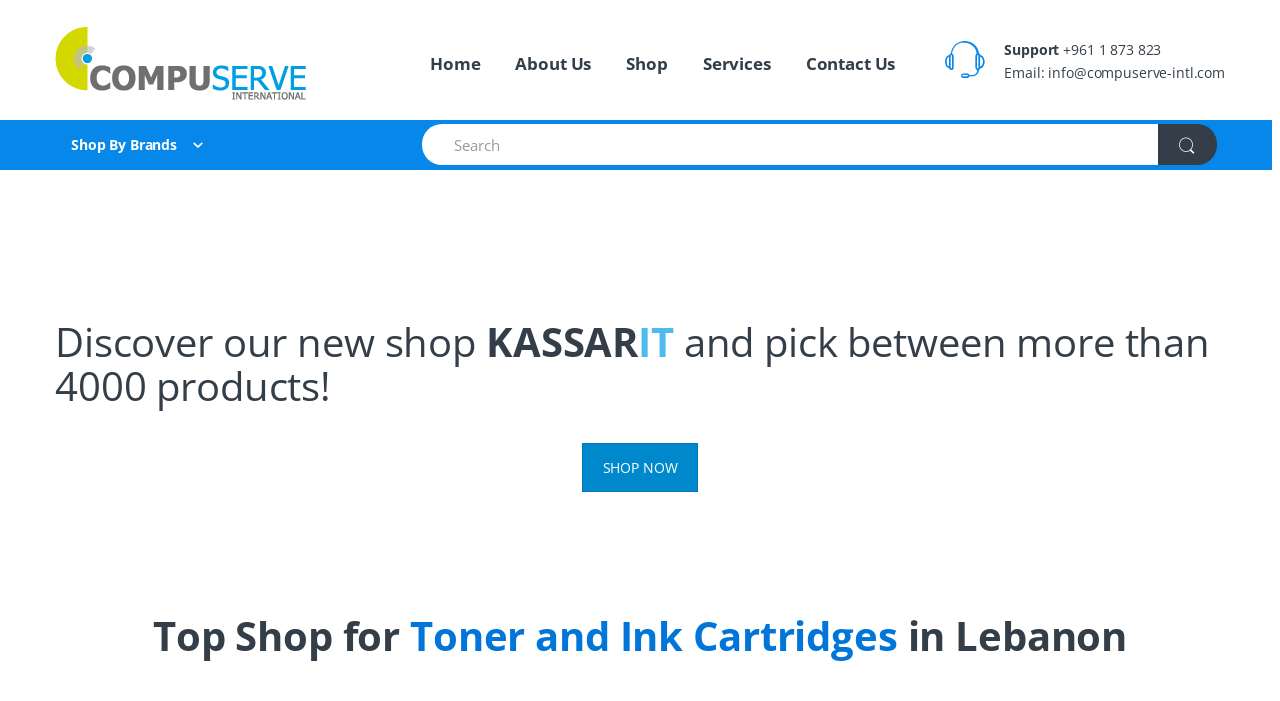

--- FILE ---
content_type: text/html; charset=UTF-8
request_url: https://compuserve-intl.com/?action=yith-woocompare-add-product&id=9489
body_size: 16171
content:
<!DOCTYPE html><html
lang="en-US"><head><meta
charset="UTF-8"><meta
name="viewport" content="width=device-width, initial-scale=1"><link rel="profile" href="https://gmpg.org/xfn/11"><link
rel="pingback" href="https://compuserve-intl.com/xmlrpc.php"><meta
name="robots" content="noindex"><title>Compuserve &#8211; Supply with Trust</title><meta
name='robots' content='max-image-preview:large' /><link
rel='dns-prefetch' href='//fonts.googleapis.com' /><link
rel='dns-prefetch' href='//s.w.org' /><link
rel="alternate" type="application/rss+xml" title="Compuserve &raquo; Feed" href="https://compuserve-intl.com/feed/" /><link
rel="alternate" type="application/rss+xml" title="Compuserve &raquo; Comments Feed" href="https://compuserve-intl.com/comments/feed/" /> <script type="1d5c199624aa3d0a59dd235e-text/javascript">window._wpemojiSettings={"baseUrl":"https:\/\/s.w.org\/images\/core\/emoji\/13.1.0\/72x72\/","ext":".png","svgUrl":"https:\/\/s.w.org\/images\/core\/emoji\/13.1.0\/svg\/","svgExt":".svg","source":{"concatemoji":"https:\/\/compuserve-intl.com\/wp-includes\/js\/wp-emoji-release.min.js?ver=5.9.12"}};
/*! This file is auto-generated */
!function(e,a,t){var n,r,o,i=a.createElement("canvas"),p=i.getContext&&i.getContext("2d");function s(e,t){var a=String.fromCharCode;p.clearRect(0,0,i.width,i.height),p.fillText(a.apply(this,e),0,0);e=i.toDataURL();return p.clearRect(0,0,i.width,i.height),p.fillText(a.apply(this,t),0,0),e===i.toDataURL()}function c(e){var t=a.createElement("script");t.src=e,t.defer=t.type="text/javascript",a.getElementsByTagName("head")[0].appendChild(t)}for(o=Array("flag","emoji"),t.supports={everything:!0,everythingExceptFlag:!0},r=0;r<o.length;r++)t.supports[o[r]]=function(e){if(!p||!p.fillText)return!1;switch(p.textBaseline="top",p.font="600 32px Arial",e){case"flag":return s([127987,65039,8205,9895,65039],[127987,65039,8203,9895,65039])?!1:!s([55356,56826,55356,56819],[55356,56826,8203,55356,56819])&&!s([55356,57332,56128,56423,56128,56418,56128,56421,56128,56430,56128,56423,56128,56447],[55356,57332,8203,56128,56423,8203,56128,56418,8203,56128,56421,8203,56128,56430,8203,56128,56423,8203,56128,56447]);case"emoji":return!s([10084,65039,8205,55357,56613],[10084,65039,8203,55357,56613])}return!1}(o[r]),t.supports.everything=t.supports.everything&&t.supports[o[r]],"flag"!==o[r]&&(t.supports.everythingExceptFlag=t.supports.everythingExceptFlag&&t.supports[o[r]]);t.supports.everythingExceptFlag=t.supports.everythingExceptFlag&&!t.supports.flag,t.DOMReady=!1,t.readyCallback=function(){t.DOMReady=!0},t.supports.everything||(n=function(){t.readyCallback()},a.addEventListener?(a.addEventListener("DOMContentLoaded",n,!1),e.addEventListener("load",n,!1)):(e.attachEvent("onload",n),a.attachEvent("onreadystatechange",function(){"complete"===a.readyState&&t.readyCallback()})),(n=t.source||{}).concatemoji?c(n.concatemoji):n.wpemoji&&n.twemoji&&(c(n.twemoji),c(n.wpemoji)))}(window,document,window._wpemojiSettings);</script> <style type="text/css">img.wp-smiley,img.emoji{display:inline !important;border:none !important;box-shadow:none !important;height:1em !important;width:1em !important;margin:0
0.07em !important;vertical-align:-0.1em !important;background:none !important;padding:0
!important}</style><link
rel='stylesheet' id='wp-block-library-css'  href='https://compuserve-intl.com/wp-includes/css/dist/block-library/style.min.css?ver=5.9.12' type='text/css' media='all' /><style id='global-styles-inline-css' type='text/css'>body{--wp--preset--color--black:#000;--wp--preset--color--cyan-bluish-gray:#abb8c3;--wp--preset--color--white:#fff;--wp--preset--color--pale-pink:#f78da7;--wp--preset--color--vivid-red:#cf2e2e;--wp--preset--color--luminous-vivid-orange:#ff6900;--wp--preset--color--luminous-vivid-amber:#fcb900;--wp--preset--color--light-green-cyan:#7bdcb5;--wp--preset--color--vivid-green-cyan:#00d084;--wp--preset--color--pale-cyan-blue:#8ed1fc;--wp--preset--color--vivid-cyan-blue:#0693e3;--wp--preset--color--vivid-purple:#9b51e0;--wp--preset--gradient--vivid-cyan-blue-to-vivid-purple:linear-gradient(135deg,rgba(6,147,227,1) 0%,rgb(155,81,224) 100%);--wp--preset--gradient--light-green-cyan-to-vivid-green-cyan:linear-gradient(135deg,rgb(122,220,180) 0%,rgb(0,208,130) 100%);--wp--preset--gradient--luminous-vivid-amber-to-luminous-vivid-orange:linear-gradient(135deg,rgba(252,185,0,1) 0%,rgba(255,105,0,1) 100%);--wp--preset--gradient--luminous-vivid-orange-to-vivid-red:linear-gradient(135deg,rgba(255,105,0,1) 0%,rgb(207,46,46) 100%);--wp--preset--gradient--very-light-gray-to-cyan-bluish-gray:linear-gradient(135deg,rgb(238,238,238) 0%,rgb(169,184,195) 100%);--wp--preset--gradient--cool-to-warm-spectrum:linear-gradient(135deg,rgb(74,234,220) 0%,rgb(151,120,209) 20%,rgb(207,42,186) 40%,rgb(238,44,130) 60%,rgb(251,105,98) 80%,rgb(254,248,76) 100%);--wp--preset--gradient--blush-light-purple:linear-gradient(135deg,rgb(255,206,236) 0%,rgb(152,150,240) 100%);--wp--preset--gradient--blush-bordeaux:linear-gradient(135deg,rgb(254,205,165) 0%,rgb(254,45,45) 50%,rgb(107,0,62) 100%);--wp--preset--gradient--luminous-dusk:linear-gradient(135deg,rgb(255,203,112) 0%,rgb(199,81,192) 50%,rgb(65,88,208) 100%);--wp--preset--gradient--pale-ocean:linear-gradient(135deg,rgb(255,245,203) 0%,rgb(182,227,212) 50%,rgb(51,167,181) 100%);--wp--preset--gradient--electric-grass:linear-gradient(135deg,rgb(202,248,128) 0%,rgb(113,206,126) 100%);--wp--preset--gradient--midnight:linear-gradient(135deg,rgb(2,3,129) 0%,rgb(40,116,252) 100%);--wp--preset--duotone--dark-grayscale:url('#wp-duotone-dark-grayscale');--wp--preset--duotone--grayscale:url('#wp-duotone-grayscale');--wp--preset--duotone--purple-yellow:url('#wp-duotone-purple-yellow');--wp--preset--duotone--blue-red:url('#wp-duotone-blue-red');--wp--preset--duotone--midnight:url('#wp-duotone-midnight');--wp--preset--duotone--magenta-yellow:url('#wp-duotone-magenta-yellow');--wp--preset--duotone--purple-green:url('#wp-duotone-purple-green');--wp--preset--duotone--blue-orange:url('#wp-duotone-blue-orange');--wp--preset--font-size--small:13px;--wp--preset--font-size--medium:20px;--wp--preset--font-size--large:36px;--wp--preset--font-size--x-large:42px}.has-black-color{color:var(--wp--preset--color--black) !important}.has-cyan-bluish-gray-color{color:var(--wp--preset--color--cyan-bluish-gray) !important}.has-white-color{color:var(--wp--preset--color--white) !important}.has-pale-pink-color{color:var(--wp--preset--color--pale-pink) !important}.has-vivid-red-color{color:var(--wp--preset--color--vivid-red) !important}.has-luminous-vivid-orange-color{color:var(--wp--preset--color--luminous-vivid-orange) !important}.has-luminous-vivid-amber-color{color:var(--wp--preset--color--luminous-vivid-amber) !important}.has-light-green-cyan-color{color:var(--wp--preset--color--light-green-cyan) !important}.has-vivid-green-cyan-color{color:var(--wp--preset--color--vivid-green-cyan) !important}.has-pale-cyan-blue-color{color:var(--wp--preset--color--pale-cyan-blue) !important}.has-vivid-cyan-blue-color{color:var(--wp--preset--color--vivid-cyan-blue) !important}.has-vivid-purple-color{color:var(--wp--preset--color--vivid-purple) !important}.has-black-background-color{background-color:var(--wp--preset--color--black) !important}.has-cyan-bluish-gray-background-color{background-color:var(--wp--preset--color--cyan-bluish-gray) !important}.has-white-background-color{background-color:var(--wp--preset--color--white) !important}.has-pale-pink-background-color{background-color:var(--wp--preset--color--pale-pink) !important}.has-vivid-red-background-color{background-color:var(--wp--preset--color--vivid-red) !important}.has-luminous-vivid-orange-background-color{background-color:var(--wp--preset--color--luminous-vivid-orange) !important}.has-luminous-vivid-amber-background-color{background-color:var(--wp--preset--color--luminous-vivid-amber) !important}.has-light-green-cyan-background-color{background-color:var(--wp--preset--color--light-green-cyan) !important}.has-vivid-green-cyan-background-color{background-color:var(--wp--preset--color--vivid-green-cyan) !important}.has-pale-cyan-blue-background-color{background-color:var(--wp--preset--color--pale-cyan-blue) !important}.has-vivid-cyan-blue-background-color{background-color:var(--wp--preset--color--vivid-cyan-blue) !important}.has-vivid-purple-background-color{background-color:var(--wp--preset--color--vivid-purple) !important}.has-black-border-color{border-color:var(--wp--preset--color--black) !important}.has-cyan-bluish-gray-border-color{border-color:var(--wp--preset--color--cyan-bluish-gray) !important}.has-white-border-color{border-color:var(--wp--preset--color--white) !important}.has-pale-pink-border-color{border-color:var(--wp--preset--color--pale-pink) !important}.has-vivid-red-border-color{border-color:var(--wp--preset--color--vivid-red) !important}.has-luminous-vivid-orange-border-color{border-color:var(--wp--preset--color--luminous-vivid-orange) !important}.has-luminous-vivid-amber-border-color{border-color:var(--wp--preset--color--luminous-vivid-amber) !important}.has-light-green-cyan-border-color{border-color:var(--wp--preset--color--light-green-cyan) !important}.has-vivid-green-cyan-border-color{border-color:var(--wp--preset--color--vivid-green-cyan) !important}.has-pale-cyan-blue-border-color{border-color:var(--wp--preset--color--pale-cyan-blue) !important}.has-vivid-cyan-blue-border-color{border-color:var(--wp--preset--color--vivid-cyan-blue) !important}.has-vivid-purple-border-color{border-color:var(--wp--preset--color--vivid-purple) !important}.has-vivid-cyan-blue-to-vivid-purple-gradient-background{background:var(--wp--preset--gradient--vivid-cyan-blue-to-vivid-purple) !important}.has-light-green-cyan-to-vivid-green-cyan-gradient-background{background:var(--wp--preset--gradient--light-green-cyan-to-vivid-green-cyan) !important}.has-luminous-vivid-amber-to-luminous-vivid-orange-gradient-background{background:var(--wp--preset--gradient--luminous-vivid-amber-to-luminous-vivid-orange) !important}.has-luminous-vivid-orange-to-vivid-red-gradient-background{background:var(--wp--preset--gradient--luminous-vivid-orange-to-vivid-red) !important}.has-very-light-gray-to-cyan-bluish-gray-gradient-background{background:var(--wp--preset--gradient--very-light-gray-to-cyan-bluish-gray) !important}.has-cool-to-warm-spectrum-gradient-background{background:var(--wp--preset--gradient--cool-to-warm-spectrum) !important}.has-blush-light-purple-gradient-background{background:var(--wp--preset--gradient--blush-light-purple) !important}.has-blush-bordeaux-gradient-background{background:var(--wp--preset--gradient--blush-bordeaux) !important}.has-luminous-dusk-gradient-background{background:var(--wp--preset--gradient--luminous-dusk) !important}.has-pale-ocean-gradient-background{background:var(--wp--preset--gradient--pale-ocean) !important}.has-electric-grass-gradient-background{background:var(--wp--preset--gradient--electric-grass) !important}.has-midnight-gradient-background{background:var(--wp--preset--gradient--midnight) !important}.has-small-font-size{font-size:var(--wp--preset--font-size--small) !important}.has-medium-font-size{font-size:var(--wp--preset--font-size--medium) !important}.has-large-font-size{font-size:var(--wp--preset--font-size--large) !important}.has-x-large-font-size{font-size:var(--wp--preset--font-size--x-large) !important}</style><link
rel='stylesheet' id='contact-form-7-css'  href='https://compuserve-intl.com/wp-content/plugins/contact-form-7/includes/css/styles.css?ver=5.6.3' type='text/css' media='all' /><link
rel='stylesheet' id='rs-plugin-settings-css'  href='https://compuserve-intl.com/wp-content/plugins/revslider/public/assets/css/settings.css?ver=5.4.8' type='text/css' media='all' /><style id='rs-plugin-settings-inline-css' type='text/css'>#rs-demo-id{}</style><link
rel='stylesheet' id='wpos-slick-style-css'  href='https://compuserve-intl.com/wp-content/plugins/wp-logo-showcase-responsive-slider-slider/assets/css/slick.css?ver=3.1.4' type='text/css' media='all' /><link
rel='stylesheet' id='logo_showcase_style-css'  href='https://compuserve-intl.com/wp-content/plugins/wp-logo-showcase-responsive-slider-slider/assets/css/logo-showcase.css?ver=3.1.4' type='text/css' media='all' /><style type="text/css">@font-face {font-family:Open Sans;font-style:normal;font-weight:400;src:url(/cf-fonts/s/open-sans/5.0.20/hebrew/400/normal.woff2);unicode-range:U+0590-05FF,U+200C-2010,U+20AA,U+25CC,U+FB1D-FB4F;font-display:swap;}@font-face {font-family:Open Sans;font-style:normal;font-weight:400;src:url(/cf-fonts/s/open-sans/5.0.20/latin/400/normal.woff2);unicode-range:U+0000-00FF,U+0131,U+0152-0153,U+02BB-02BC,U+02C6,U+02DA,U+02DC,U+0304,U+0308,U+0329,U+2000-206F,U+2074,U+20AC,U+2122,U+2191,U+2193,U+2212,U+2215,U+FEFF,U+FFFD;font-display:swap;}@font-face {font-family:Open Sans;font-style:normal;font-weight:400;src:url(/cf-fonts/s/open-sans/5.0.20/cyrillic-ext/400/normal.woff2);unicode-range:U+0460-052F,U+1C80-1C88,U+20B4,U+2DE0-2DFF,U+A640-A69F,U+FE2E-FE2F;font-display:swap;}@font-face {font-family:Open Sans;font-style:normal;font-weight:400;src:url(/cf-fonts/s/open-sans/5.0.20/cyrillic/400/normal.woff2);unicode-range:U+0301,U+0400-045F,U+0490-0491,U+04B0-04B1,U+2116;font-display:swap;}@font-face {font-family:Open Sans;font-style:normal;font-weight:400;src:url(/cf-fonts/s/open-sans/5.0.20/latin-ext/400/normal.woff2);unicode-range:U+0100-02AF,U+0304,U+0308,U+0329,U+1E00-1E9F,U+1EF2-1EFF,U+2020,U+20A0-20AB,U+20AD-20CF,U+2113,U+2C60-2C7F,U+A720-A7FF;font-display:swap;}@font-face {font-family:Open Sans;font-style:normal;font-weight:400;src:url(/cf-fonts/s/open-sans/5.0.20/greek/400/normal.woff2);unicode-range:U+0370-03FF;font-display:swap;}@font-face {font-family:Open Sans;font-style:normal;font-weight:400;src:url(/cf-fonts/s/open-sans/5.0.20/vietnamese/400/normal.woff2);unicode-range:U+0102-0103,U+0110-0111,U+0128-0129,U+0168-0169,U+01A0-01A1,U+01AF-01B0,U+0300-0301,U+0303-0304,U+0308-0309,U+0323,U+0329,U+1EA0-1EF9,U+20AB;font-display:swap;}@font-face {font-family:Open Sans;font-style:normal;font-weight:400;src:url(/cf-fonts/s/open-sans/5.0.20/greek-ext/400/normal.woff2);unicode-range:U+1F00-1FFF;font-display:swap;}@font-face {font-family:Open Sans;font-style:normal;font-weight:300;src:url(/cf-fonts/s/open-sans/5.0.20/vietnamese/300/normal.woff2);unicode-range:U+0102-0103,U+0110-0111,U+0128-0129,U+0168-0169,U+01A0-01A1,U+01AF-01B0,U+0300-0301,U+0303-0304,U+0308-0309,U+0323,U+0329,U+1EA0-1EF9,U+20AB;font-display:swap;}@font-face {font-family:Open Sans;font-style:normal;font-weight:300;src:url(/cf-fonts/s/open-sans/5.0.20/cyrillic/300/normal.woff2);unicode-range:U+0301,U+0400-045F,U+0490-0491,U+04B0-04B1,U+2116;font-display:swap;}@font-face {font-family:Open Sans;font-style:normal;font-weight:300;src:url(/cf-fonts/s/open-sans/5.0.20/greek/300/normal.woff2);unicode-range:U+0370-03FF;font-display:swap;}@font-face {font-family:Open Sans;font-style:normal;font-weight:300;src:url(/cf-fonts/s/open-sans/5.0.20/latin/300/normal.woff2);unicode-range:U+0000-00FF,U+0131,U+0152-0153,U+02BB-02BC,U+02C6,U+02DA,U+02DC,U+0304,U+0308,U+0329,U+2000-206F,U+2074,U+20AC,U+2122,U+2191,U+2193,U+2212,U+2215,U+FEFF,U+FFFD;font-display:swap;}@font-face {font-family:Open Sans;font-style:normal;font-weight:300;src:url(/cf-fonts/s/open-sans/5.0.20/cyrillic-ext/300/normal.woff2);unicode-range:U+0460-052F,U+1C80-1C88,U+20B4,U+2DE0-2DFF,U+A640-A69F,U+FE2E-FE2F;font-display:swap;}@font-face {font-family:Open Sans;font-style:normal;font-weight:300;src:url(/cf-fonts/s/open-sans/5.0.20/hebrew/300/normal.woff2);unicode-range:U+0590-05FF,U+200C-2010,U+20AA,U+25CC,U+FB1D-FB4F;font-display:swap;}@font-face {font-family:Open Sans;font-style:normal;font-weight:300;src:url(/cf-fonts/s/open-sans/5.0.20/greek-ext/300/normal.woff2);unicode-range:U+1F00-1FFF;font-display:swap;}@font-face {font-family:Open Sans;font-style:normal;font-weight:300;src:url(/cf-fonts/s/open-sans/5.0.20/latin-ext/300/normal.woff2);unicode-range:U+0100-02AF,U+0304,U+0308,U+0329,U+1E00-1E9F,U+1EF2-1EFF,U+2020,U+20A0-20AB,U+20AD-20CF,U+2113,U+2C60-2C7F,U+A720-A7FF;font-display:swap;}@font-face {font-family:Open Sans;font-style:normal;font-weight:600;src:url(/cf-fonts/s/open-sans/5.0.20/cyrillic/600/normal.woff2);unicode-range:U+0301,U+0400-045F,U+0490-0491,U+04B0-04B1,U+2116;font-display:swap;}@font-face {font-family:Open Sans;font-style:normal;font-weight:600;src:url(/cf-fonts/s/open-sans/5.0.20/cyrillic-ext/600/normal.woff2);unicode-range:U+0460-052F,U+1C80-1C88,U+20B4,U+2DE0-2DFF,U+A640-A69F,U+FE2E-FE2F;font-display:swap;}@font-face {font-family:Open Sans;font-style:normal;font-weight:600;src:url(/cf-fonts/s/open-sans/5.0.20/greek/600/normal.woff2);unicode-range:U+0370-03FF;font-display:swap;}@font-face {font-family:Open Sans;font-style:normal;font-weight:600;src:url(/cf-fonts/s/open-sans/5.0.20/latin/600/normal.woff2);unicode-range:U+0000-00FF,U+0131,U+0152-0153,U+02BB-02BC,U+02C6,U+02DA,U+02DC,U+0304,U+0308,U+0329,U+2000-206F,U+2074,U+20AC,U+2122,U+2191,U+2193,U+2212,U+2215,U+FEFF,U+FFFD;font-display:swap;}@font-face {font-family:Open Sans;font-style:normal;font-weight:600;src:url(/cf-fonts/s/open-sans/5.0.20/latin-ext/600/normal.woff2);unicode-range:U+0100-02AF,U+0304,U+0308,U+0329,U+1E00-1E9F,U+1EF2-1EFF,U+2020,U+20A0-20AB,U+20AD-20CF,U+2113,U+2C60-2C7F,U+A720-A7FF;font-display:swap;}@font-face {font-family:Open Sans;font-style:normal;font-weight:600;src:url(/cf-fonts/s/open-sans/5.0.20/vietnamese/600/normal.woff2);unicode-range:U+0102-0103,U+0110-0111,U+0128-0129,U+0168-0169,U+01A0-01A1,U+01AF-01B0,U+0300-0301,U+0303-0304,U+0308-0309,U+0323,U+0329,U+1EA0-1EF9,U+20AB;font-display:swap;}@font-face {font-family:Open Sans;font-style:normal;font-weight:600;src:url(/cf-fonts/s/open-sans/5.0.20/hebrew/600/normal.woff2);unicode-range:U+0590-05FF,U+200C-2010,U+20AA,U+25CC,U+FB1D-FB4F;font-display:swap;}@font-face {font-family:Open Sans;font-style:normal;font-weight:600;src:url(/cf-fonts/s/open-sans/5.0.20/greek-ext/600/normal.woff2);unicode-range:U+1F00-1FFF;font-display:swap;}@font-face {font-family:Open Sans;font-style:normal;font-weight:700;src:url(/cf-fonts/s/open-sans/5.0.20/greek/700/normal.woff2);unicode-range:U+0370-03FF;font-display:swap;}@font-face {font-family:Open Sans;font-style:normal;font-weight:700;src:url(/cf-fonts/s/open-sans/5.0.20/greek-ext/700/normal.woff2);unicode-range:U+1F00-1FFF;font-display:swap;}@font-face {font-family:Open Sans;font-style:normal;font-weight:700;src:url(/cf-fonts/s/open-sans/5.0.20/latin/700/normal.woff2);unicode-range:U+0000-00FF,U+0131,U+0152-0153,U+02BB-02BC,U+02C6,U+02DA,U+02DC,U+0304,U+0308,U+0329,U+2000-206F,U+2074,U+20AC,U+2122,U+2191,U+2193,U+2212,U+2215,U+FEFF,U+FFFD;font-display:swap;}@font-face {font-family:Open Sans;font-style:normal;font-weight:700;src:url(/cf-fonts/s/open-sans/5.0.20/hebrew/700/normal.woff2);unicode-range:U+0590-05FF,U+200C-2010,U+20AA,U+25CC,U+FB1D-FB4F;font-display:swap;}@font-face {font-family:Open Sans;font-style:normal;font-weight:700;src:url(/cf-fonts/s/open-sans/5.0.20/cyrillic-ext/700/normal.woff2);unicode-range:U+0460-052F,U+1C80-1C88,U+20B4,U+2DE0-2DFF,U+A640-A69F,U+FE2E-FE2F;font-display:swap;}@font-face {font-family:Open Sans;font-style:normal;font-weight:700;src:url(/cf-fonts/s/open-sans/5.0.20/vietnamese/700/normal.woff2);unicode-range:U+0102-0103,U+0110-0111,U+0128-0129,U+0168-0169,U+01A0-01A1,U+01AF-01B0,U+0300-0301,U+0303-0304,U+0308-0309,U+0323,U+0329,U+1EA0-1EF9,U+20AB;font-display:swap;}@font-face {font-family:Open Sans;font-style:normal;font-weight:700;src:url(/cf-fonts/s/open-sans/5.0.20/latin-ext/700/normal.woff2);unicode-range:U+0100-02AF,U+0304,U+0308,U+0329,U+1E00-1E9F,U+1EF2-1EFF,U+2020,U+20A0-20AB,U+20AD-20CF,U+2113,U+2C60-2C7F,U+A720-A7FF;font-display:swap;}@font-face {font-family:Open Sans;font-style:normal;font-weight:700;src:url(/cf-fonts/s/open-sans/5.0.20/cyrillic/700/normal.woff2);unicode-range:U+0301,U+0400-045F,U+0490-0491,U+04B0-04B1,U+2116;font-display:swap;}@font-face {font-family:Open Sans;font-style:normal;font-weight:800;src:url(/cf-fonts/s/open-sans/5.0.20/cyrillic-ext/800/normal.woff2);unicode-range:U+0460-052F,U+1C80-1C88,U+20B4,U+2DE0-2DFF,U+A640-A69F,U+FE2E-FE2F;font-display:swap;}@font-face {font-family:Open Sans;font-style:normal;font-weight:800;src:url(/cf-fonts/s/open-sans/5.0.20/cyrillic/800/normal.woff2);unicode-range:U+0301,U+0400-045F,U+0490-0491,U+04B0-04B1,U+2116;font-display:swap;}@font-face {font-family:Open Sans;font-style:normal;font-weight:800;src:url(/cf-fonts/s/open-sans/5.0.20/latin/800/normal.woff2);unicode-range:U+0000-00FF,U+0131,U+0152-0153,U+02BB-02BC,U+02C6,U+02DA,U+02DC,U+0304,U+0308,U+0329,U+2000-206F,U+2074,U+20AC,U+2122,U+2191,U+2193,U+2212,U+2215,U+FEFF,U+FFFD;font-display:swap;}@font-face {font-family:Open Sans;font-style:normal;font-weight:800;src:url(/cf-fonts/s/open-sans/5.0.20/hebrew/800/normal.woff2);unicode-range:U+0590-05FF,U+200C-2010,U+20AA,U+25CC,U+FB1D-FB4F;font-display:swap;}@font-face {font-family:Open Sans;font-style:normal;font-weight:800;src:url(/cf-fonts/s/open-sans/5.0.20/latin-ext/800/normal.woff2);unicode-range:U+0100-02AF,U+0304,U+0308,U+0329,U+1E00-1E9F,U+1EF2-1EFF,U+2020,U+20A0-20AB,U+20AD-20CF,U+2113,U+2C60-2C7F,U+A720-A7FF;font-display:swap;}@font-face {font-family:Open Sans;font-style:normal;font-weight:800;src:url(/cf-fonts/s/open-sans/5.0.20/greek-ext/800/normal.woff2);unicode-range:U+1F00-1FFF;font-display:swap;}@font-face {font-family:Open Sans;font-style:normal;font-weight:800;src:url(/cf-fonts/s/open-sans/5.0.20/vietnamese/800/normal.woff2);unicode-range:U+0102-0103,U+0110-0111,U+0128-0129,U+0168-0169,U+01A0-01A1,U+01AF-01B0,U+0300-0301,U+0303-0304,U+0308-0309,U+0323,U+0329,U+1EA0-1EF9,U+20AB;font-display:swap;}@font-face {font-family:Open Sans;font-style:normal;font-weight:800;src:url(/cf-fonts/s/open-sans/5.0.20/greek/800/normal.woff2);unicode-range:U+0370-03FF;font-display:swap;}@font-face {font-family:Open Sans;font-style:italic;font-weight:800;src:url(/cf-fonts/s/open-sans/5.0.20/vietnamese/800/italic.woff2);unicode-range:U+0102-0103,U+0110-0111,U+0128-0129,U+0168-0169,U+01A0-01A1,U+01AF-01B0,U+0300-0301,U+0303-0304,U+0308-0309,U+0323,U+0329,U+1EA0-1EF9,U+20AB;font-display:swap;}@font-face {font-family:Open Sans;font-style:italic;font-weight:800;src:url(/cf-fonts/s/open-sans/5.0.20/greek/800/italic.woff2);unicode-range:U+0370-03FF;font-display:swap;}@font-face {font-family:Open Sans;font-style:italic;font-weight:800;src:url(/cf-fonts/s/open-sans/5.0.20/cyrillic/800/italic.woff2);unicode-range:U+0301,U+0400-045F,U+0490-0491,U+04B0-04B1,U+2116;font-display:swap;}@font-face {font-family:Open Sans;font-style:italic;font-weight:800;src:url(/cf-fonts/s/open-sans/5.0.20/latin/800/italic.woff2);unicode-range:U+0000-00FF,U+0131,U+0152-0153,U+02BB-02BC,U+02C6,U+02DA,U+02DC,U+0304,U+0308,U+0329,U+2000-206F,U+2074,U+20AC,U+2122,U+2191,U+2193,U+2212,U+2215,U+FEFF,U+FFFD;font-display:swap;}@font-face {font-family:Open Sans;font-style:italic;font-weight:800;src:url(/cf-fonts/s/open-sans/5.0.20/cyrillic-ext/800/italic.woff2);unicode-range:U+0460-052F,U+1C80-1C88,U+20B4,U+2DE0-2DFF,U+A640-A69F,U+FE2E-FE2F;font-display:swap;}@font-face {font-family:Open Sans;font-style:italic;font-weight:800;src:url(/cf-fonts/s/open-sans/5.0.20/greek-ext/800/italic.woff2);unicode-range:U+1F00-1FFF;font-display:swap;}@font-face {font-family:Open Sans;font-style:italic;font-weight:800;src:url(/cf-fonts/s/open-sans/5.0.20/latin-ext/800/italic.woff2);unicode-range:U+0100-02AF,U+0304,U+0308,U+0329,U+1E00-1E9F,U+1EF2-1EFF,U+2020,U+20A0-20AB,U+20AD-20CF,U+2113,U+2C60-2C7F,U+A720-A7FF;font-display:swap;}@font-face {font-family:Open Sans;font-style:italic;font-weight:800;src:url(/cf-fonts/s/open-sans/5.0.20/hebrew/800/italic.woff2);unicode-range:U+0590-05FF,U+200C-2010,U+20AA,U+25CC,U+FB1D-FB4F;font-display:swap;}@font-face {font-family:Open Sans;font-style:italic;font-weight:700;src:url(/cf-fonts/s/open-sans/5.0.20/hebrew/700/italic.woff2);unicode-range:U+0590-05FF,U+200C-2010,U+20AA,U+25CC,U+FB1D-FB4F;font-display:swap;}@font-face {font-family:Open Sans;font-style:italic;font-weight:700;src:url(/cf-fonts/s/open-sans/5.0.20/greek/700/italic.woff2);unicode-range:U+0370-03FF;font-display:swap;}@font-face {font-family:Open Sans;font-style:italic;font-weight:700;src:url(/cf-fonts/s/open-sans/5.0.20/cyrillic/700/italic.woff2);unicode-range:U+0301,U+0400-045F,U+0490-0491,U+04B0-04B1,U+2116;font-display:swap;}@font-face {font-family:Open Sans;font-style:italic;font-weight:700;src:url(/cf-fonts/s/open-sans/5.0.20/latin-ext/700/italic.woff2);unicode-range:U+0100-02AF,U+0304,U+0308,U+0329,U+1E00-1E9F,U+1EF2-1EFF,U+2020,U+20A0-20AB,U+20AD-20CF,U+2113,U+2C60-2C7F,U+A720-A7FF;font-display:swap;}@font-face {font-family:Open Sans;font-style:italic;font-weight:700;src:url(/cf-fonts/s/open-sans/5.0.20/vietnamese/700/italic.woff2);unicode-range:U+0102-0103,U+0110-0111,U+0128-0129,U+0168-0169,U+01A0-01A1,U+01AF-01B0,U+0300-0301,U+0303-0304,U+0308-0309,U+0323,U+0329,U+1EA0-1EF9,U+20AB;font-display:swap;}@font-face {font-family:Open Sans;font-style:italic;font-weight:700;src:url(/cf-fonts/s/open-sans/5.0.20/cyrillic-ext/700/italic.woff2);unicode-range:U+0460-052F,U+1C80-1C88,U+20B4,U+2DE0-2DFF,U+A640-A69F,U+FE2E-FE2F;font-display:swap;}@font-face {font-family:Open Sans;font-style:italic;font-weight:700;src:url(/cf-fonts/s/open-sans/5.0.20/greek-ext/700/italic.woff2);unicode-range:U+1F00-1FFF;font-display:swap;}@font-face {font-family:Open Sans;font-style:italic;font-weight:700;src:url(/cf-fonts/s/open-sans/5.0.20/latin/700/italic.woff2);unicode-range:U+0000-00FF,U+0131,U+0152-0153,U+02BB-02BC,U+02C6,U+02DA,U+02DC,U+0304,U+0308,U+0329,U+2000-206F,U+2074,U+20AC,U+2122,U+2191,U+2193,U+2212,U+2215,U+FEFF,U+FFFD;font-display:swap;}@font-face {font-family:Open Sans;font-style:italic;font-weight:600;src:url(/cf-fonts/s/open-sans/5.0.20/latin-ext/600/italic.woff2);unicode-range:U+0100-02AF,U+0304,U+0308,U+0329,U+1E00-1E9F,U+1EF2-1EFF,U+2020,U+20A0-20AB,U+20AD-20CF,U+2113,U+2C60-2C7F,U+A720-A7FF;font-display:swap;}@font-face {font-family:Open Sans;font-style:italic;font-weight:600;src:url(/cf-fonts/s/open-sans/5.0.20/cyrillic/600/italic.woff2);unicode-range:U+0301,U+0400-045F,U+0490-0491,U+04B0-04B1,U+2116;font-display:swap;}@font-face {font-family:Open Sans;font-style:italic;font-weight:600;src:url(/cf-fonts/s/open-sans/5.0.20/vietnamese/600/italic.woff2);unicode-range:U+0102-0103,U+0110-0111,U+0128-0129,U+0168-0169,U+01A0-01A1,U+01AF-01B0,U+0300-0301,U+0303-0304,U+0308-0309,U+0323,U+0329,U+1EA0-1EF9,U+20AB;font-display:swap;}@font-face {font-family:Open Sans;font-style:italic;font-weight:600;src:url(/cf-fonts/s/open-sans/5.0.20/greek/600/italic.woff2);unicode-range:U+0370-03FF;font-display:swap;}@font-face {font-family:Open Sans;font-style:italic;font-weight:600;src:url(/cf-fonts/s/open-sans/5.0.20/latin/600/italic.woff2);unicode-range:U+0000-00FF,U+0131,U+0152-0153,U+02BB-02BC,U+02C6,U+02DA,U+02DC,U+0304,U+0308,U+0329,U+2000-206F,U+2074,U+20AC,U+2122,U+2191,U+2193,U+2212,U+2215,U+FEFF,U+FFFD;font-display:swap;}@font-face {font-family:Open Sans;font-style:italic;font-weight:600;src:url(/cf-fonts/s/open-sans/5.0.20/cyrillic-ext/600/italic.woff2);unicode-range:U+0460-052F,U+1C80-1C88,U+20B4,U+2DE0-2DFF,U+A640-A69F,U+FE2E-FE2F;font-display:swap;}@font-face {font-family:Open Sans;font-style:italic;font-weight:600;src:url(/cf-fonts/s/open-sans/5.0.20/hebrew/600/italic.woff2);unicode-range:U+0590-05FF,U+200C-2010,U+20AA,U+25CC,U+FB1D-FB4F;font-display:swap;}@font-face {font-family:Open Sans;font-style:italic;font-weight:600;src:url(/cf-fonts/s/open-sans/5.0.20/greek-ext/600/italic.woff2);unicode-range:U+1F00-1FFF;font-display:swap;}@font-face {font-family:Open Sans;font-style:italic;font-weight:400;src:url(/cf-fonts/s/open-sans/5.0.20/latin/400/italic.woff2);unicode-range:U+0000-00FF,U+0131,U+0152-0153,U+02BB-02BC,U+02C6,U+02DA,U+02DC,U+0304,U+0308,U+0329,U+2000-206F,U+2074,U+20AC,U+2122,U+2191,U+2193,U+2212,U+2215,U+FEFF,U+FFFD;font-display:swap;}@font-face {font-family:Open Sans;font-style:italic;font-weight:400;src:url(/cf-fonts/s/open-sans/5.0.20/hebrew/400/italic.woff2);unicode-range:U+0590-05FF,U+200C-2010,U+20AA,U+25CC,U+FB1D-FB4F;font-display:swap;}@font-face {font-family:Open Sans;font-style:italic;font-weight:400;src:url(/cf-fonts/s/open-sans/5.0.20/latin-ext/400/italic.woff2);unicode-range:U+0100-02AF,U+0304,U+0308,U+0329,U+1E00-1E9F,U+1EF2-1EFF,U+2020,U+20A0-20AB,U+20AD-20CF,U+2113,U+2C60-2C7F,U+A720-A7FF;font-display:swap;}@font-face {font-family:Open Sans;font-style:italic;font-weight:400;src:url(/cf-fonts/s/open-sans/5.0.20/greek-ext/400/italic.woff2);unicode-range:U+1F00-1FFF;font-display:swap;}@font-face {font-family:Open Sans;font-style:italic;font-weight:400;src:url(/cf-fonts/s/open-sans/5.0.20/cyrillic/400/italic.woff2);unicode-range:U+0301,U+0400-045F,U+0490-0491,U+04B0-04B1,U+2116;font-display:swap;}@font-face {font-family:Open Sans;font-style:italic;font-weight:400;src:url(/cf-fonts/s/open-sans/5.0.20/greek/400/italic.woff2);unicode-range:U+0370-03FF;font-display:swap;}@font-face {font-family:Open Sans;font-style:italic;font-weight:400;src:url(/cf-fonts/s/open-sans/5.0.20/vietnamese/400/italic.woff2);unicode-range:U+0102-0103,U+0110-0111,U+0128-0129,U+0168-0169,U+01A0-01A1,U+01AF-01B0,U+0300-0301,U+0303-0304,U+0308-0309,U+0323,U+0329,U+1EA0-1EF9,U+20AB;font-display:swap;}@font-face {font-family:Open Sans;font-style:italic;font-weight:400;src:url(/cf-fonts/s/open-sans/5.0.20/cyrillic-ext/400/italic.woff2);unicode-range:U+0460-052F,U+1C80-1C88,U+20B4,U+2DE0-2DFF,U+A640-A69F,U+FE2E-FE2F;font-display:swap;}@font-face {font-family:Open Sans;font-style:italic;font-weight:300;src:url(/cf-fonts/s/open-sans/5.0.20/latin/300/italic.woff2);unicode-range:U+0000-00FF,U+0131,U+0152-0153,U+02BB-02BC,U+02C6,U+02DA,U+02DC,U+0304,U+0308,U+0329,U+2000-206F,U+2074,U+20AC,U+2122,U+2191,U+2193,U+2212,U+2215,U+FEFF,U+FFFD;font-display:swap;}@font-face {font-family:Open Sans;font-style:italic;font-weight:300;src:url(/cf-fonts/s/open-sans/5.0.20/latin-ext/300/italic.woff2);unicode-range:U+0100-02AF,U+0304,U+0308,U+0329,U+1E00-1E9F,U+1EF2-1EFF,U+2020,U+20A0-20AB,U+20AD-20CF,U+2113,U+2C60-2C7F,U+A720-A7FF;font-display:swap;}@font-face {font-family:Open Sans;font-style:italic;font-weight:300;src:url(/cf-fonts/s/open-sans/5.0.20/greek-ext/300/italic.woff2);unicode-range:U+1F00-1FFF;font-display:swap;}@font-face {font-family:Open Sans;font-style:italic;font-weight:300;src:url(/cf-fonts/s/open-sans/5.0.20/cyrillic/300/italic.woff2);unicode-range:U+0301,U+0400-045F,U+0490-0491,U+04B0-04B1,U+2116;font-display:swap;}@font-face {font-family:Open Sans;font-style:italic;font-weight:300;src:url(/cf-fonts/s/open-sans/5.0.20/greek/300/italic.woff2);unicode-range:U+0370-03FF;font-display:swap;}@font-face {font-family:Open Sans;font-style:italic;font-weight:300;src:url(/cf-fonts/s/open-sans/5.0.20/hebrew/300/italic.woff2);unicode-range:U+0590-05FF,U+200C-2010,U+20AA,U+25CC,U+FB1D-FB4F;font-display:swap;}@font-face {font-family:Open Sans;font-style:italic;font-weight:300;src:url(/cf-fonts/s/open-sans/5.0.20/vietnamese/300/italic.woff2);unicode-range:U+0102-0103,U+0110-0111,U+0128-0129,U+0168-0169,U+01A0-01A1,U+01AF-01B0,U+0300-0301,U+0303-0304,U+0308-0309,U+0323,U+0329,U+1EA0-1EF9,U+20AB;font-display:swap;}@font-face {font-family:Open Sans;font-style:italic;font-weight:300;src:url(/cf-fonts/s/open-sans/5.0.20/cyrillic-ext/300/italic.woff2);unicode-range:U+0460-052F,U+1C80-1C88,U+20B4,U+2DE0-2DFF,U+A640-A69F,U+FE2E-FE2F;font-display:swap;}</style><link
rel='stylesheet' id='bootstrap-css'  href='https://compuserve-intl.com/wp-content/themes/electro/assets/css/bootstrap.min.css?ver=2.2.3' type='text/css' media='all' /><link
rel='stylesheet' id='fontawesome-css'  href='https://compuserve-intl.com/wp-content/themes/electro/assets/css/font-awesome.min.css?ver=2.2.3' type='text/css' media='all' /><link
rel='stylesheet' id='animate-css'  href='https://compuserve-intl.com/wp-content/themes/electro/assets/css/animate.min.css?ver=2.2.3' type='text/css' media='all' /><link
rel='stylesheet' id='font-electro-css'  href='https://compuserve-intl.com/wp-content/themes/electro/assets/css/font-electro.css?ver=2.2.3' type='text/css' media='all' /><link
rel='stylesheet' id='jquery-mCustomScrollbar-css'  href='https://compuserve-intl.com/wp-content/themes/electro/assets/css/jquery.mCustomScrollbar.css?ver=2.2.3' type='text/css' media='all' /><link
rel='stylesheet' id='electro-style-css'  href='https://compuserve-intl.com/wp-content/themes/electro/style.min.css?ver=2.2.3' type='text/css' media='all' /><link
rel='stylesheet' id='electro-style-v2-css'  href='https://compuserve-intl.com/wp-content/themes/electro/assets/css/v2.min.css?ver=2.2.3' type='text/css' media='all' /><link
rel='stylesheet' id='electro-color-css'  href='https://compuserve-intl.com/wp-content/themes/electro/assets/css/colors/blue.min.css?ver=2.2.3' type='text/css' media='all' /><link
rel='stylesheet' id='js_composer_front-css'  href='https://compuserve-intl.com/wp-content/plugins/js_composer/assets/css/js_composer.min.css?ver=5.5.5' type='text/css' media='all' /> <script type="1d5c199624aa3d0a59dd235e-text/javascript" src='https://compuserve-intl.com/wp-includes/js/jquery/jquery.min.js?ver=3.6.0' id='jquery-core-js'></script> <script type="1d5c199624aa3d0a59dd235e-text/javascript" src='https://compuserve-intl.com/wp-includes/js/jquery/jquery-migrate.min.js?ver=3.3.2' id='jquery-migrate-js'></script> <script type="1d5c199624aa3d0a59dd235e-text/javascript" src='https://compuserve-intl.com/wp-content/plugins/revslider/public/assets/js/jquery.themepunch.tools.min.js?ver=5.4.8' id='tp-tools-js'></script> <script type="1d5c199624aa3d0a59dd235e-text/javascript" src='https://compuserve-intl.com/wp-content/plugins/revslider/public/assets/js/jquery.themepunch.revolution.min.js?ver=5.4.8' id='revmin-js'></script> <link
rel="https://api.w.org/" href="https://compuserve-intl.com/wp-json/" /><link
rel="alternate" type="application/json" href="https://compuserve-intl.com/wp-json/wp/v2/pages/7573" /><link
rel="EditURI" type="application/rsd+xml" title="RSD" href="https://compuserve-intl.com/xmlrpc.php?rsd" /><link
rel="wlwmanifest" type="application/wlwmanifest+xml" href="https://compuserve-intl.com/wp-includes/wlwmanifest.xml" /><meta
name="generator" content="WordPress 5.9.12" /><link
rel="canonical" href="https://compuserve-intl.com/" /><link
rel='shortlink' href='https://compuserve-intl.com/' /><link
rel="alternate" type="application/json+oembed" href="https://compuserve-intl.com/wp-json/oembed/1.0/embed?url=https%3A%2F%2Fcompuserve-intl.com%2F" /><link
rel="alternate" type="text/xml+oembed" href="https://compuserve-intl.com/wp-json/oembed/1.0/embed?url=https%3A%2F%2Fcompuserve-intl.com%2F&#038;format=xml" /><style data-context="foundation-flickity-css">
/*! Flickity v2.0.2
http://flickity.metafizzy.co
---------------------------------------------- */
.flickity-enabled{position:relative}.flickity-enabled:focus{outline:0}.flickity-viewport{overflow:hidden;position:relative;height:100%}.flickity-slider{position:absolute;width:100%;height:100%}.flickity-enabled.is-draggable{-webkit-tap-highlight-color:transparent;tap-highlight-color:transparent;-webkit-user-select:none;-moz-user-select:none;-ms-user-select:none;user-select:none}.flickity-enabled.is-draggable .flickity-viewport{cursor:move;cursor:-webkit-grab;cursor:grab}.flickity-enabled.is-draggable .flickity-viewport.is-pointer-down{cursor:-webkit-grabbing;cursor:grabbing}.flickity-prev-next-button{position:absolute;top:50%;width:44px;height:44px;border:none;border-radius:50%;background:#fff;background:hsla(0,0%,100%,.75);cursor:pointer;-webkit-transform:translateY(-50%);transform:translateY(-50%)}.flickity-prev-next-button:hover{background:#fff}.flickity-prev-next-button:focus{outline:0;box-shadow:0 0 0 5px #09f}.flickity-prev-next-button:active{opacity:.6}.flickity-prev-next-button.previous{left:10px}.flickity-prev-next-button.next{right:10px}.flickity-rtl .flickity-prev-next-button.previous{left:auto;right:10px}.flickity-rtl .flickity-prev-next-button.next{right:auto;left:10px}.flickity-prev-next-button:disabled{opacity:.3;cursor:auto}.flickity-prev-next-button
svg{position:absolute;left:20%;top:20%;width:60%;height:60%}.flickity-prev-next-button
.arrow{fill:#333}.flickity-page-dots{position:absolute;width:100%;bottom:-25px;padding:0;margin:0;list-style:none;text-align:center;line-height:1}.flickity-rtl .flickity-page-dots{direction:rtl}.flickity-page-dots
.dot{display:inline-block;width:10px;height:10px;margin:0
8px;background:#333;border-radius:50%;opacity:.25;cursor:pointer}.flickity-page-dots .dot.is-selected{opacity:1}</style><style data-context="foundation-slideout-css">.slideout-menu{position:fixed;left:0;top:0;bottom:0;right:auto;z-index:0;width:256px;overflow-y:auto;-webkit-overflow-scrolling:touch;display:none}.slideout-menu.pushit-right{left:auto;right:0}.slideout-panel{position:relative;z-index:1;will-change:transform}.slideout-open,.slideout-open .slideout-panel,.slideout-open
body{overflow:hidden}.slideout-open .slideout-menu{display:block}.pushit{display:none}</style><meta
name="generator" content="Powered by WPBakery Page Builder - drag and drop page builder for WordPress."/>
<!--[if lte IE 9]><link
rel="stylesheet" type="text/css" href="https://compuserve-intl.com/wp-content/plugins/js_composer/assets/css/vc_lte_ie9.min.css" media="screen"><![endif]--><meta
name="generator" content="Powered by Slider Revolution 5.4.8 - responsive, Mobile-Friendly Slider Plugin for WordPress with comfortable drag and drop interface." /><link
rel="icon" href="https://compuserve-intl.com/wp-content/uploads/2019/01/cropped-favicon-32x32.png" sizes="32x32" /><link
rel="icon" href="https://compuserve-intl.com/wp-content/uploads/2019/01/cropped-favicon-192x192.png" sizes="192x192" /><link
rel="apple-touch-icon" href="https://compuserve-intl.com/wp-content/uploads/2019/01/cropped-favicon-180x180.png" /><meta
name="msapplication-TileImage" content="https://compuserve-intl.com/wp-content/uploads/2019/01/cropped-favicon-270x270.png" /> <script type="1d5c199624aa3d0a59dd235e-text/javascript">function setREVStartSize(e){try{e.c=jQuery(e.c);var i=jQuery(window).width(),t=9999,r=0,n=0,l=0,f=0,s=0,h=0;if(e.responsiveLevels&&(jQuery.each(e.responsiveLevels,function(e,f){f>i&&(t=r=f,l=e),i>f&&f>r&&(r=f,n=e)}),t>r&&(l=n)),f=e.gridheight[l]||e.gridheight[0]||e.gridheight,s=e.gridwidth[l]||e.gridwidth[0]||e.gridwidth,h=i/s,h=h>1?1:h,f=Math.round(h*f),"fullscreen"==e.sliderLayout){var u=(e.c.width(),jQuery(window).height());if(void 0!=e.fullScreenOffsetContainer){var c=e.fullScreenOffsetContainer.split(",");if(c)jQuery.each(c,function(e,i){u=jQuery(i).length>0?u-jQuery(i).outerHeight(!0):u}),e.fullScreenOffset.split("%").length>1&&void 0!=e.fullScreenOffset&&e.fullScreenOffset.length>0?u-=jQuery(window).height()*parseInt(e.fullScreenOffset,0)/100:void 0!=e.fullScreenOffset&&e.fullScreenOffset.length>0&&(u-=parseInt(e.fullScreenOffset,0))}f=u}else void 0!=e.minHeight&&f<e.minHeight&&(f=e.minHeight);e.c.closest(".rev_slider_wrapper").css({height:f})}catch(d){console.log("Failure at Presize of Slider:"+d)}};</script> <style>.ios7.web-app-mode.has-fixed
header{background-color:rgba(0,122,221,.88)}</style><style type="text/css" id="wp-custom-css">@media (max-width: 400px){.mobile-landing-iframe .da-block,
.mobile-landing-iframe .product-categories-list .categories,
.mobile-landing-iframe .mobile-handheld-department ul.nav,
.mobile-landing-iframe .show-nav .nav,
.mobile-landing-iframe .products-list.v2 ul.products,
.mobile-landing-iframe .home-mobile-v2-features-block .features-list{overflow:hidden}.mobile-landing-iframe:not(.admin-bar) .mobile-header-v2,
.mobile-landing-iframe:not(.admin-bar) .mobile-header-v1{padding-top:40px}.mobile-landing-iframe .site-footer{padding-bottom:0}}.header-icon>a{display:none}.single-product .single-product-wrapper .action-buttons{display:none}.owl-item>.product .hover-area .action-buttons, .products:not(.electro-v1)>.product .hover-area .action-buttons{display:none}.brands-carousel .item figure
img{max-height:none;height:auto}.brands-carousel
.item{height:100px}.owl-carousel .owl-nav .owl-next, .owl-carousel .owl-nav .owl-prev{top:-50px}</style><style type="text/css" data-type="vc_shortcodes-custom-css">.vc_custom_1607869521373{margin-top:0px !important;margin-bottom:0px !important;border-top-width:0px !important;border-bottom-width:0px !important;padding-top:0px !important;padding-bottom:0px !important}.vc_custom_1606737189863{background-color:#077edc !important}.vc_custom_1607869521373{margin-top:0px !important;margin-bottom:0px !important;border-top-width:0px !important;border-bottom-width:0px !important;padding-top:0px !important;padding-bottom:0px !important}.vc_custom_1728630956478{margin-bottom:100px !important}.vc_custom_1728631207971{margin-top:150px !important}.vc_custom_1634063294624{margin-top:0px !important;margin-bottom:0px !important;border-top-width:0px !important;border-bottom-width:0px !important;padding-top:0px !important;padding-bottom:0px !important}.vc_custom_1635182730339{margin-bottom:0px !important;border-bottom-width:0px !important;padding-bottom:0px !important}.vc_custom_1606723749698{margin-top:30px !important}.vc_custom_1607870027062{margin-top:30px !important;margin-bottom:1px !important;border-top-width:0px !important;border-bottom-width:1px !important;padding-top:0px !important;padding-bottom:1px !important}.vc_custom_1607869196969{margin-bottom:0px !important}.vc_custom_1607869490438{margin-top:0px !important;margin-bottom:0px !important;border-top-width:0px !important;border-bottom-width:0px !important;padding-top:0px !important;padding-bottom:0px !important}.vc_custom_1634062803415{margin-bottom:0px !important;border-bottom-width:0px !important;padding-bottom:0px !important}</style><noscript><style type="text/css">.wpb_animate_when_almost_visible{opacity:1}</style></noscript></head><body
class="home page-template-default page page-id-7573 no-breadcrumb electro-compact wpb-js-composer js-comp-ver-5.5.5 vc_responsive"><div
class="off-canvas-wrapper"><div
id="page" class="hfeed site">
<a
class="skip-link screen-reader-text" href="#site-navigation">Skip to navigation</a>
<a
class="skip-link screen-reader-text" href="#content">Skip to content</a>
<header
id="masthead" class="header-v2 stick-this site-header"><div
class="container hidden-lg-down"><div
class="masthead"><div
class="header-logo-area"><div
class="header-site-branding">
<a
href="https://compuserve-intl.com/" class="header-logo-link">
<img
src="https://compuserve-intl.com/wp-content/uploads/2019/05/compuserve-logo-250px.png" alt="Compuserve" class="img-header-logo" width="251" height="73" />
</a></div><div
class="off-canvas-navigation-wrapper off-canvas-hide-in-desktop"><div
class="off-canvas-navbar-toggle-buttons clearfix">
<button
class="navbar-toggler navbar-toggle-hamburger " type="button">
<span
class="navbar-toggler-icon"></span>
</button>
<button
class="navbar-toggler navbar-toggle-close " type="button">
<i
class="ec ec-close-remove"></i>
</button></div><div
class="off-canvas-navigation" id="default-oc-header"><ul
id="menu-vertical-menu" class="nav nav-inline yamm"><li
id="menu-item-4777" class="yamm-tfw menu-item menu-item-type-custom menu-item-object-custom menu-item-has-children menu-item-4777 dropdown"><a
title="Computers &amp; Accessories" href="#" data-toggle="dropdown-hover" class="dropdown-toggle" aria-haspopup="true">Computers &#038; Accessories</a><ul
role="menu" class=" dropdown-menu"><li
id="menu-item-4159" class="menu-item menu-item-type-post_type menu-item-object-static_block menu-item-4159"><div
class="yamm-content"><p><div
class="vc_row wpb_row vc_row-fluid bg-yamm-content bg-yamm-content-bottom bg-yamm-content-right"><div
class="wpb_column vc_column_container vc_col-sm-12"><div
class="vc_column-inner"><div
class="wpb_wrapper"><div
class="wpb_single_image wpb_content_element vc_align_left">
<figure
class="wpb_wrapper vc_figure"><div
class="vc_single_image-wrapper   vc_box_border_grey"><img
width="380" height="320" src="https://compuserve-intl.com/wp-content/uploads/2018/10/electro-placeholder-statick-block-1.png" class="vc_single_image-img attachment-full" alt="electro placeholder statick block 1" loading="lazy" srcset="https://compuserve-intl.com/wp-content/uploads/2018/10/electro-placeholder-statick-block-1.png 380w, https://compuserve-intl.com/wp-content/uploads/2018/10/electro-placeholder-statick-block-1-300x253.png 300w" sizes="(max-width: 380px) 100vw, 380px" /></div>
</figure></div></div></div></div></div><div
class="vc_row wpb_row vc_row-fluid"><div
class="wpb_column vc_column_container vc_col-sm-6"><div
class="vc_column-inner"><div
class="wpb_wrapper"><div
class="wpb_text_column wpb_content_element " ><div
class="wpb_wrapper"><ul><li
class="nav-title">Computers &amp; Accessories</li><li><a
href="#">All Computers &amp; Accessories</a></li><li><a
href="#">Laptops, Desktops &amp; Monitors</a></li><li><a
href="#">Printers &amp; Ink</a></li><li><a
href="#">Networking &amp; Internet Devices</a></li><li><a
href="#">Computer Accessories</a></li><li><a
href="#">Software</a></li><li
class="nav-divider"></li><li><a
href="#"><span
class="nav-text">All Electronics</span><span
class="nav-subtext">Discover more products</span></a></li></ul></div></div></div></div></div><div
class="wpb_column vc_column_container vc_col-sm-6"><div
class="vc_column-inner"><div
class="wpb_wrapper"><div
class="wpb_text_column wpb_content_element " ><div
class="wpb_wrapper"><ul><li
class="nav-title">Office &amp; Stationery</li><li><a
href="#">All Office &amp; Stationery</a></li></ul></div></div></div></div></div></div></p></div></li></ul></li><li
id="menu-item-4778" class="yamm-tfw menu-item menu-item-type-custom menu-item-object-custom menu-item-has-children menu-item-4778 dropdown"><a
title="Cameras, Audio &amp; Video" href="#" data-toggle="dropdown-hover" class="dropdown-toggle" aria-haspopup="true">Cameras, Audio &#038; Video</a><ul
role="menu" class=" dropdown-menu"><li
id="menu-item-4158" class="menu-item menu-item-type-post_type menu-item-object-static_block menu-item-4158"><div
class="yamm-content"><p><div
class="vc_row wpb_row vc_row-fluid bg-yamm-content"><div
class="wpb_column vc_column_container vc_col-sm-12"><div
class="vc_column-inner"><div
class="wpb_wrapper"><div
class="wpb_single_image wpb_content_element vc_align_left">
<figure
class="wpb_wrapper vc_figure"><div
class="vc_single_image-wrapper   vc_box_border_grey"><img
width="380" height="320" src="https://compuserve-intl.com/wp-content/uploads/2018/10/electro-placeholder-statick-block-1.png" class="vc_single_image-img attachment-full" alt="electro placeholder statick block 1" loading="lazy" srcset="https://compuserve-intl.com/wp-content/uploads/2018/10/electro-placeholder-statick-block-1.png 380w, https://compuserve-intl.com/wp-content/uploads/2018/10/electro-placeholder-statick-block-1-300x253.png 300w" sizes="(max-width: 380px) 100vw, 380px" /></div>
</figure></div></div></div></div></div><div
class="vc_row wpb_row vc_row-fluid"><div
class="wpb_column vc_column_container vc_col-sm-6"><div
class="vc_column-inner"><div
class="wpb_wrapper"><div
class="wpb_text_column wpb_content_element " ><div
class="wpb_wrapper"><ul><li
class="nav-title"><a
href="#">Cameras &amp; Photography</a></li><li><a
href="#">Lenses</a></li><li><a
href="#">Camera Accessories</a></li><li><a
href="#">Security &amp; Surveillance</a></li><li><a
href="#">Binoculars &amp; Telescopes</a></li><li><a
href="#">Camcorders</a></li><li
class="nav-divider"></li><li><a
href="#"><span
class="nav-text">All Electronics</span><span
class="nav-subtext">Discover more products</span></a></li></ul></div></div></div></div></div><div
class="wpb_column vc_column_container vc_col-sm-6"><div
class="vc_column-inner"><div
class="wpb_wrapper"><div
class="wpb_text_column wpb_content_element " ><div
class="wpb_wrapper"><ul><li
class="nav-title">Audio &amp; Video</li><li><a
href="#">All Audio &amp; Video</a></li><li><a
href="#">Headphones &amp; Speakers</a></li></ul></div></div></div></div></div></div></p></div></li></ul></li><li
id="menu-item-4779" class="yamm-tfw menu-item menu-item-type-custom menu-item-object-custom menu-item-has-children menu-item-4779 dropdown"><a
title="Mobiles &amp; Tablets" href="#" data-toggle="dropdown-hover" class="dropdown-toggle" aria-haspopup="true">Mobiles &#038; Tablets</a><ul
role="menu" class=" dropdown-menu"><li
id="menu-item-4160" class="menu-item menu-item-type-post_type menu-item-object-static_block menu-item-4160"><div
class="yamm-content"><p><div
class="vc_row wpb_row vc_row-fluid bg-yamm-content"><div
class="wpb_column vc_column_container vc_col-sm-12"><div
class="vc_column-inner"><div
class="wpb_wrapper"><div
class="wpb_single_image wpb_content_element vc_align_left   bg-yamm-extend-outside">
<figure
class="wpb_wrapper vc_figure"><div
class="vc_single_image-wrapper   vc_box_border_grey"><img
width="400" height="400" src="https://compuserve-intl.com/wp-content/uploads/2018/10/electro-slider-placeholder-1.png" class="vc_single_image-img attachment-full" alt="electro slider placeholder 1" loading="lazy" srcset="https://compuserve-intl.com/wp-content/uploads/2018/10/electro-slider-placeholder-1.png 400w, https://compuserve-intl.com/wp-content/uploads/2018/10/electro-slider-placeholder-1-150x150.png 150w, https://compuserve-intl.com/wp-content/uploads/2018/10/electro-slider-placeholder-1-300x300.png 300w, https://compuserve-intl.com/wp-content/uploads/2018/10/electro-slider-placeholder-1-100x100.png 100w" sizes="(max-width: 400px) 100vw, 400px" /></div>
</figure></div></div></div></div></div><div
class="vc_row wpb_row vc_row-fluid"><div
class="wpb_column vc_column_container vc_col-sm-6"><div
class="vc_column-inner"><div
class="wpb_wrapper"><div
class="wpb_text_column wpb_content_element " ><div
class="wpb_wrapper"><ul><li
class="nav-title">Mobiles &amp; Tablets</li><li><a
href="#">All Mobile Phones</a></li><li><a
href="#">Smartphones</a></li><li><a
href="#">Refurbished Mobiles</a></li><li
class="nav-divider"></li><li><a
href="#">All Mobile Accessories</a></li><li><a
href="#">Cases &amp; Covers</a></li><li
class="nav-divider"></li><li><a
href="#"><span
class="nav-text">All Electronics</span><span
class="nav-subtext">Discover more products</span></a></li></ul></div></div></div></div></div><div
class="wpb_column vc_column_container vc_col-sm-6"><div
class="vc_column-inner"><div
class="wpb_wrapper"><div
class="wpb_text_column wpb_content_element " ><div
class="wpb_wrapper"><ul><li
class="nav-title"></li><li><a
href="#">All Tablets</a></li><li><a
href="#">Tablet Accessories</a></li></ul></div></div></div></div></div></div></p></div></li></ul></li><li
id="menu-item-4780" class="yamm-tfw menu-item menu-item-type-custom menu-item-object-custom menu-item-has-children menu-item-4780 dropdown"><a
title="Movies, Music &amp; Video Games" href="#" data-toggle="dropdown-hover" class="dropdown-toggle" aria-haspopup="true">Movies, Music &#038; Video Games</a><ul
role="menu" class=" dropdown-menu"><li
id="menu-item-4161" class="menu-item menu-item-type-post_type menu-item-object-static_block menu-item-4161"><div
class="yamm-content"><p><div
class="vc_row wpb_row vc_row-fluid bg-yamm-content"><div
class="wpb_column vc_column_container vc_col-sm-12"><div
class="vc_column-inner"><div
class="wpb_wrapper"><div
class="wpb_single_image wpb_content_element vc_align_left">
<figure
class="wpb_wrapper vc_figure"><div
class="vc_single_image-wrapper   vc_box_border_grey"><img
width="380" height="320" src="https://compuserve-intl.com/wp-content/uploads/2018/10/electro-placeholder-statick-block-1.png" class="vc_single_image-img attachment-full" alt="electro placeholder statick block 1" loading="lazy" srcset="https://compuserve-intl.com/wp-content/uploads/2018/10/electro-placeholder-statick-block-1.png 380w, https://compuserve-intl.com/wp-content/uploads/2018/10/electro-placeholder-statick-block-1-300x253.png 300w" sizes="(max-width: 380px) 100vw, 380px" /></div>
</figure></div></div></div></div></div><div
class="vc_row wpb_row vc_row-fluid"><div
class="wpb_column vc_column_container vc_col-sm-6"><div
class="vc_column-inner"><div
class="wpb_wrapper"><div
class="wpb_text_column wpb_content_element " ><div
class="wpb_wrapper"><ul><li
class="nav-title">Movies &amp; TV Shows</li><li><a
href="#">All Movies &amp; TV Shows</a></li><li><a
href="#">All English</a></li><li><a
href="#">All Hindi</a></li><li
class="nav-divider"></li><li
class="nav-title">Video Games</li><li><a
href="#">PC Games</a></li><li><a
href="#">Consoles</a></li><li><a
href="#">Accessories</a></li></ul></div></div></div></div></div><div
class="wpb_column vc_column_container vc_col-sm-6"><div
class="vc_column-inner"><div
class="wpb_wrapper"><div
class="wpb_text_column wpb_content_element " ><div
class="wpb_wrapper"><ul><li
class="nav-title">Music</li><li><a
href="#">All Music</a></li><li><a
href="#">Indian Classical</a></li><li><a
href="#">Musical Instruments</a></li></ul></div></div></div></div></div></div></p></div></li></ul></li><li
id="menu-item-4781" class="yamm-tfw menu-item menu-item-type-custom menu-item-object-custom menu-item-has-children menu-item-4781 dropdown"><a
title="Watches &amp; Eyewear" href="#" data-toggle="dropdown-hover" class="dropdown-toggle" aria-haspopup="true">Watches &#038; Eyewear</a><ul
role="menu" class=" dropdown-menu"><li
id="menu-item-4163" class="menu-item menu-item-type-post_type menu-item-object-static_block menu-item-4163"><div
class="yamm-content"><p><div
class="vc_row wpb_row vc_row-fluid bg-yamm-content"><div
class="wpb_column vc_column_container vc_col-sm-12"><div
class="vc_column-inner"><div
class="wpb_wrapper"><div
class="wpb_single_image wpb_content_element vc_align_left">
<figure
class="wpb_wrapper vc_figure"><div
class="vc_single_image-wrapper   vc_box_border_grey"><img
width="380" height="320" src="https://compuserve-intl.com/wp-content/uploads/2018/10/electro-placeholder-statick-block-1.png" class="vc_single_image-img attachment-full" alt="electro placeholder statick block 1" loading="lazy" srcset="https://compuserve-intl.com/wp-content/uploads/2018/10/electro-placeholder-statick-block-1.png 380w, https://compuserve-intl.com/wp-content/uploads/2018/10/electro-placeholder-statick-block-1-300x253.png 300w" sizes="(max-width: 380px) 100vw, 380px" /></div>
</figure></div></div></div></div></div><div
class="vc_row wpb_row vc_row-fluid"><div
class="wpb_column vc_column_container vc_col-sm-6"><div
class="vc_column-inner"><div
class="wpb_wrapper"><div
class="wpb_text_column wpb_content_element " ><div
class="wpb_wrapper"><ul><li
class="nav-title">Watches</li><li><a
href="#">All Watches</a></li><li><a
href="#">Men's Watches</a></li><li><a
href="#">Women's Watches</a></li><li><a
href="#">Premium Watches</a></li><li><a
href="#">Deals on Watches</a></li></ul></div></div></div></div></div><div
class="wpb_column vc_column_container vc_col-sm-6"><div
class="vc_column-inner"><div
class="wpb_wrapper"><div
class="wpb_text_column wpb_content_element " ><div
class="wpb_wrapper"><ul><li
class="nav-title">Eyewear</li><li><a
href="#">Men's Sunglasses</a></li></ul></div></div></div></div></div></div></p></div></li></ul></li><li
id="menu-item-4782" class="yamm-tfw menu-item menu-item-type-custom menu-item-object-custom menu-item-has-children menu-item-4782 dropdown"><a
title="Car, Motorbike &amp; Industrial" href="#" data-toggle="dropdown-hover" class="dropdown-toggle" aria-haspopup="true">Car, Motorbike &#038; Industrial</a><ul
role="menu" class=" dropdown-menu"><li
id="menu-item-4164" class="menu-item menu-item-type-post_type menu-item-object-static_block menu-item-4164"><div
class="yamm-content"><p><div
class="vc_row wpb_row vc_row-fluid bg-yamm-content"><div
class="wpb_column vc_column_container vc_col-sm-12"><div
class="vc_column-inner"><div
class="wpb_wrapper"><div
class="wpb_single_image wpb_content_element vc_align_left">
<figure
class="wpb_wrapper vc_figure"><div
class="vc_single_image-wrapper   vc_box_border_grey"><img
width="380" height="320" src="https://compuserve-intl.com/wp-content/uploads/2018/10/electro-placeholder-statick-block-1.png" class="vc_single_image-img attachment-full" alt="electro placeholder statick block 1" loading="lazy" srcset="https://compuserve-intl.com/wp-content/uploads/2018/10/electro-placeholder-statick-block-1.png 380w, https://compuserve-intl.com/wp-content/uploads/2018/10/electro-placeholder-statick-block-1-300x253.png 300w" sizes="(max-width: 380px) 100vw, 380px" /></div>
</figure></div></div></div></div></div><div
class="vc_row wpb_row vc_row-fluid"><div
class="wpb_column vc_column_container vc_col-sm-6"><div
class="vc_column-inner"><div
class="wpb_wrapper"><div
class="wpb_text_column wpb_content_element " ><div
class="wpb_wrapper"><ul><li
class="nav-title">Car &amp; Motorbike</li><li><a
href="#">All Cars &amp; Bikes</a></li><li><a
href="#">Car &amp; Bike Care</a></li><li><a
href="#">Lubricants</a></li><li
class="nav-divider"></li><li
class="nav-title">Shop for Bike</li><li><a
href="#">Helmets &amp; Gloves</a></li><li><a
href="#">Bike Parts</a></li></ul></div></div></div></div></div><div
class="wpb_column vc_column_container vc_col-sm-6"><div
class="vc_column-inner"><div
class="wpb_wrapper"><div
class="wpb_text_column wpb_content_element " ><div
class="wpb_wrapper"><ul><li
class="nav-title">Industrial Supplies</li><li><a
href="#">All Industrial Supplies</a></li><li><a
href="#">Lab &amp; Scientific</a></li></ul></div></div></div></div></div></div></p></div></li></ul></li><li
id="menu-item-4783" class="yamm-tfw menu-item menu-item-type-custom menu-item-object-custom menu-item-has-children menu-item-4783 dropdown"><a
title="TV &amp; Audio" href="#" data-toggle="dropdown-hover" class="dropdown-toggle" aria-haspopup="true">TV &#038; Audio</a><ul
role="menu" class=" dropdown-menu"><li
id="menu-item-4162" class="menu-item menu-item-type-post_type menu-item-object-static_block menu-item-4162"><div
class="yamm-content"><p><div
class="vc_row wpb_row vc_row-fluid bg-yamm-content"><div
class="wpb_column vc_column_container vc_col-sm-12"><div
class="vc_column-inner"><div
class="wpb_wrapper"><div
class="wpb_single_image wpb_content_element vc_align_left">
<figure
class="wpb_wrapper vc_figure"><div
class="vc_single_image-wrapper   vc_box_border_grey"><img
width="380" height="320" src="https://compuserve-intl.com/wp-content/uploads/2018/10/electro-placeholder-statick-block-1.png" class="vc_single_image-img attachment-full" alt="electro placeholder statick block 1" loading="lazy" srcset="https://compuserve-intl.com/wp-content/uploads/2018/10/electro-placeholder-statick-block-1.png 380w, https://compuserve-intl.com/wp-content/uploads/2018/10/electro-placeholder-statick-block-1-300x253.png 300w" sizes="(max-width: 380px) 100vw, 380px" /></div>
</figure></div></div></div></div></div><div
class="vc_row wpb_row vc_row-fluid"><div
class="wpb_column vc_column_container vc_col-sm-6"><div
class="vc_column-inner"><div
class="wpb_wrapper"><div
class="wpb_text_column wpb_content_element " ><div
class="wpb_wrapper"><ul><li
class="nav-title">Audio &amp; Video</li><li><a
href="#">All Audio &amp; Video</a></li><li><a
href="#">Televisions</a></li><li><a
href="#">Headphones</a></li><li><a
href="#">Speakers</a></li><li><a
href="#">Audio &amp; Video Accessories</a></li><li
class="nav-divider"></li><li><a
href="#"><span
class="nav-text">Electro Home Appliances</span><span
class="nav-subtext">Available in select cities</span></a></li></ul></div></div></div></div></div><div
class="wpb_column vc_column_container vc_col-sm-6"><div
class="vc_column-inner"><div
class="wpb_wrapper"><div
class="wpb_text_column wpb_content_element " ><div
class="wpb_wrapper"><ul><li
class="nav-title">Music</li><li><a
href="#">Televisions</a></li><li><a
href="#">Headphones</a></li></ul></div></div></div></div></div></div></p></div></li></ul></li></ul></div></div></div><div
class="primary-nav-menu electro-animate-dropdown"><ul
id="menu-main-menu" class="nav nav-inline yamm"><li
id="menu-item-8846" class="menu-item menu-item-type-post_type menu-item-object-page menu-item-home current-menu-item page_item page-item-7573 current_page_item menu-item-8846 active"><a
title="Home" href="https://compuserve-intl.com/"><i
class="https://compuserve-intl.com/wp-content/plugins/wptouch/resources/icons/elegant/Paper.png"></i>Home</a></li><li
id="menu-item-4123" class="menu-item menu-item-type-post_type menu-item-object-page menu-item-4123"><a
title="About Us" href="https://compuserve-intl.com/about/"><i
class="https://compuserve-intl.com/wp-content/plugins/wptouch/resources/icons/elegant/Paper.png"></i>About Us</a></li><li
id="menu-item-18480" class="menu-item menu-item-type-post_type menu-item-object-page menu-item-18480"><a
title="Shop" href="https://compuserve-intl.com/18476-2/"><i
class="https://compuserve-intl.com/wp-content/plugins/wptouch/resources/icons/elegant/Paper.png"></i>Shop</a></li><li
id="menu-item-7665" class="menu-item menu-item-type-post_type menu-item-object-page menu-item-7665"><a
title="Services" href="https://compuserve-intl.com/services/"><i
class="https://compuserve-intl.com/wp-content/plugins/wptouch/resources/icons/elegant/Paper.png"></i>Services</a></li><li
id="menu-item-5130" class="menu-item menu-item-type-post_type menu-item-object-page menu-item-5130"><a
title="Contact Us" href="https://compuserve-intl.com/contact-v2/"><i
class="https://compuserve-intl.com/wp-content/plugins/wptouch/resources/icons/elegant/Paper.png"></i>Contact Us</a></li></ul></div><div
class="header-support"><div
class="header-support-inner"><div
class="support-icon">
<i
class="ec ec-support"></i></div><div
class="support-info"><div
class="support-number"><strong>Support</strong> +961 1 873 823</div><div
class="support-email">Email: <a href="/cdn-cgi/l/email-protection" class="__cf_email__" data-cfemail="f29b9c949db2919d9f82878197808497df9b9c869edc919d9f">[email&#160;protected]</a></div></div></div></div></div><div
class="electro-navbar"><div
class="container"><div
class="electro-navbar-inner"><div
class="departments-menu-v2"><div
class="dropdown ">
<a
href="#" class="departments-menu-v2-title" data-toggle="dropdown">
<span>Shop By Brands<i
class="departments-menu-v2-icon ec ec-arrow-down-search"></i></span>
</a><ul
id="menu-vertical-menu-1" class="dropdown-menu yamm"><li
id="menu-item-4777" class="yamm-tfw menu-item menu-item-type-custom menu-item-object-custom menu-item-has-children menu-item-4777 dropdown"><a
title="Computers &amp; Accessories" href="#" data-toggle="dropdown-hover" class="dropdown-toggle" aria-haspopup="true">Computers &#038; Accessories</a><ul
role="menu" class=" dropdown-menu"><li
id="menu-item-4159" class="menu-item menu-item-type-post_type menu-item-object-static_block menu-item-4159"><div
class="yamm-content"><p><div
class="vc_row wpb_row vc_row-fluid bg-yamm-content bg-yamm-content-bottom bg-yamm-content-right"><div
class="wpb_column vc_column_container vc_col-sm-12"><div
class="vc_column-inner"><div
class="wpb_wrapper"><div
class="wpb_single_image wpb_content_element vc_align_left">
<figure
class="wpb_wrapper vc_figure"><div
class="vc_single_image-wrapper   vc_box_border_grey"><img
width="380" height="320" src="https://compuserve-intl.com/wp-content/uploads/2018/10/electro-placeholder-statick-block-1.png" class="vc_single_image-img attachment-full" alt="electro placeholder statick block 1" loading="lazy" srcset="https://compuserve-intl.com/wp-content/uploads/2018/10/electro-placeholder-statick-block-1.png 380w, https://compuserve-intl.com/wp-content/uploads/2018/10/electro-placeholder-statick-block-1-300x253.png 300w" sizes="(max-width: 380px) 100vw, 380px" /></div>
</figure></div></div></div></div></div><div
class="vc_row wpb_row vc_row-fluid"><div
class="wpb_column vc_column_container vc_col-sm-6"><div
class="vc_column-inner"><div
class="wpb_wrapper"><div
class="wpb_text_column wpb_content_element " ><div
class="wpb_wrapper"><ul><li
class="nav-title">Computers &amp; Accessories</li><li><a
href="#">All Computers &amp; Accessories</a></li><li><a
href="#">Laptops, Desktops &amp; Monitors</a></li><li><a
href="#">Printers &amp; Ink</a></li><li><a
href="#">Networking &amp; Internet Devices</a></li><li><a
href="#">Computer Accessories</a></li><li><a
href="#">Software</a></li><li
class="nav-divider"></li><li><a
href="#"><span
class="nav-text">All Electronics</span><span
class="nav-subtext">Discover more products</span></a></li></ul></div></div></div></div></div><div
class="wpb_column vc_column_container vc_col-sm-6"><div
class="vc_column-inner"><div
class="wpb_wrapper"><div
class="wpb_text_column wpb_content_element " ><div
class="wpb_wrapper"><ul><li
class="nav-title">Office &amp; Stationery</li><li><a
href="#">All Office &amp; Stationery</a></li></ul></div></div></div></div></div></div></p></div></li></ul></li><li
id="menu-item-4778" class="yamm-tfw menu-item menu-item-type-custom menu-item-object-custom menu-item-has-children menu-item-4778 dropdown"><a
title="Cameras, Audio &amp; Video" href="#" data-toggle="dropdown-hover" class="dropdown-toggle" aria-haspopup="true">Cameras, Audio &#038; Video</a><ul
role="menu" class=" dropdown-menu"><li
id="menu-item-4158" class="menu-item menu-item-type-post_type menu-item-object-static_block menu-item-4158"><div
class="yamm-content"><p><div
class="vc_row wpb_row vc_row-fluid bg-yamm-content"><div
class="wpb_column vc_column_container vc_col-sm-12"><div
class="vc_column-inner"><div
class="wpb_wrapper"><div
class="wpb_single_image wpb_content_element vc_align_left">
<figure
class="wpb_wrapper vc_figure"><div
class="vc_single_image-wrapper   vc_box_border_grey"><img
width="380" height="320" src="https://compuserve-intl.com/wp-content/uploads/2018/10/electro-placeholder-statick-block-1.png" class="vc_single_image-img attachment-full" alt="electro placeholder statick block 1" loading="lazy" srcset="https://compuserve-intl.com/wp-content/uploads/2018/10/electro-placeholder-statick-block-1.png 380w, https://compuserve-intl.com/wp-content/uploads/2018/10/electro-placeholder-statick-block-1-300x253.png 300w" sizes="(max-width: 380px) 100vw, 380px" /></div>
</figure></div></div></div></div></div><div
class="vc_row wpb_row vc_row-fluid"><div
class="wpb_column vc_column_container vc_col-sm-6"><div
class="vc_column-inner"><div
class="wpb_wrapper"><div
class="wpb_text_column wpb_content_element " ><div
class="wpb_wrapper"><ul><li
class="nav-title"><a
href="#">Cameras &amp; Photography</a></li><li><a
href="#">Lenses</a></li><li><a
href="#">Camera Accessories</a></li><li><a
href="#">Security &amp; Surveillance</a></li><li><a
href="#">Binoculars &amp; Telescopes</a></li><li><a
href="#">Camcorders</a></li><li
class="nav-divider"></li><li><a
href="#"><span
class="nav-text">All Electronics</span><span
class="nav-subtext">Discover more products</span></a></li></ul></div></div></div></div></div><div
class="wpb_column vc_column_container vc_col-sm-6"><div
class="vc_column-inner"><div
class="wpb_wrapper"><div
class="wpb_text_column wpb_content_element " ><div
class="wpb_wrapper"><ul><li
class="nav-title">Audio &amp; Video</li><li><a
href="#">All Audio &amp; Video</a></li><li><a
href="#">Headphones &amp; Speakers</a></li></ul></div></div></div></div></div></div></p></div></li></ul></li><li
id="menu-item-4779" class="yamm-tfw menu-item menu-item-type-custom menu-item-object-custom menu-item-has-children menu-item-4779 dropdown"><a
title="Mobiles &amp; Tablets" href="#" data-toggle="dropdown-hover" class="dropdown-toggle" aria-haspopup="true">Mobiles &#038; Tablets</a><ul
role="menu" class=" dropdown-menu"><li
id="menu-item-4160" class="menu-item menu-item-type-post_type menu-item-object-static_block menu-item-4160"><div
class="yamm-content"><p><div
class="vc_row wpb_row vc_row-fluid bg-yamm-content"><div
class="wpb_column vc_column_container vc_col-sm-12"><div
class="vc_column-inner"><div
class="wpb_wrapper"><div
class="wpb_single_image wpb_content_element vc_align_left   bg-yamm-extend-outside">
<figure
class="wpb_wrapper vc_figure"><div
class="vc_single_image-wrapper   vc_box_border_grey"><img
width="400" height="400" src="https://compuserve-intl.com/wp-content/uploads/2018/10/electro-slider-placeholder-1.png" class="vc_single_image-img attachment-full" alt="electro slider placeholder 1" loading="lazy" srcset="https://compuserve-intl.com/wp-content/uploads/2018/10/electro-slider-placeholder-1.png 400w, https://compuserve-intl.com/wp-content/uploads/2018/10/electro-slider-placeholder-1-150x150.png 150w, https://compuserve-intl.com/wp-content/uploads/2018/10/electro-slider-placeholder-1-300x300.png 300w, https://compuserve-intl.com/wp-content/uploads/2018/10/electro-slider-placeholder-1-100x100.png 100w" sizes="(max-width: 400px) 100vw, 400px" /></div>
</figure></div></div></div></div></div><div
class="vc_row wpb_row vc_row-fluid"><div
class="wpb_column vc_column_container vc_col-sm-6"><div
class="vc_column-inner"><div
class="wpb_wrapper"><div
class="wpb_text_column wpb_content_element " ><div
class="wpb_wrapper"><ul><li
class="nav-title">Mobiles &amp; Tablets</li><li><a
href="#">All Mobile Phones</a></li><li><a
href="#">Smartphones</a></li><li><a
href="#">Refurbished Mobiles</a></li><li
class="nav-divider"></li><li><a
href="#">All Mobile Accessories</a></li><li><a
href="#">Cases &amp; Covers</a></li><li
class="nav-divider"></li><li><a
href="#"><span
class="nav-text">All Electronics</span><span
class="nav-subtext">Discover more products</span></a></li></ul></div></div></div></div></div><div
class="wpb_column vc_column_container vc_col-sm-6"><div
class="vc_column-inner"><div
class="wpb_wrapper"><div
class="wpb_text_column wpb_content_element " ><div
class="wpb_wrapper"><ul><li
class="nav-title"></li><li><a
href="#">All Tablets</a></li><li><a
href="#">Tablet Accessories</a></li></ul></div></div></div></div></div></div></p></div></li></ul></li><li
id="menu-item-4780" class="yamm-tfw menu-item menu-item-type-custom menu-item-object-custom menu-item-has-children menu-item-4780 dropdown"><a
title="Movies, Music &amp; Video Games" href="#" data-toggle="dropdown-hover" class="dropdown-toggle" aria-haspopup="true">Movies, Music &#038; Video Games</a><ul
role="menu" class=" dropdown-menu"><li
id="menu-item-4161" class="menu-item menu-item-type-post_type menu-item-object-static_block menu-item-4161"><div
class="yamm-content"><p><div
class="vc_row wpb_row vc_row-fluid bg-yamm-content"><div
class="wpb_column vc_column_container vc_col-sm-12"><div
class="vc_column-inner"><div
class="wpb_wrapper"><div
class="wpb_single_image wpb_content_element vc_align_left">
<figure
class="wpb_wrapper vc_figure"><div
class="vc_single_image-wrapper   vc_box_border_grey"><img
width="380" height="320" src="https://compuserve-intl.com/wp-content/uploads/2018/10/electro-placeholder-statick-block-1.png" class="vc_single_image-img attachment-full" alt="electro placeholder statick block 1" loading="lazy" srcset="https://compuserve-intl.com/wp-content/uploads/2018/10/electro-placeholder-statick-block-1.png 380w, https://compuserve-intl.com/wp-content/uploads/2018/10/electro-placeholder-statick-block-1-300x253.png 300w" sizes="(max-width: 380px) 100vw, 380px" /></div>
</figure></div></div></div></div></div><div
class="vc_row wpb_row vc_row-fluid"><div
class="wpb_column vc_column_container vc_col-sm-6"><div
class="vc_column-inner"><div
class="wpb_wrapper"><div
class="wpb_text_column wpb_content_element " ><div
class="wpb_wrapper"><ul><li
class="nav-title">Movies &amp; TV Shows</li><li><a
href="#">All Movies &amp; TV Shows</a></li><li><a
href="#">All English</a></li><li><a
href="#">All Hindi</a></li><li
class="nav-divider"></li><li
class="nav-title">Video Games</li><li><a
href="#">PC Games</a></li><li><a
href="#">Consoles</a></li><li><a
href="#">Accessories</a></li></ul></div></div></div></div></div><div
class="wpb_column vc_column_container vc_col-sm-6"><div
class="vc_column-inner"><div
class="wpb_wrapper"><div
class="wpb_text_column wpb_content_element " ><div
class="wpb_wrapper"><ul><li
class="nav-title">Music</li><li><a
href="#">All Music</a></li><li><a
href="#">Indian Classical</a></li><li><a
href="#">Musical Instruments</a></li></ul></div></div></div></div></div></div></p></div></li></ul></li><li
id="menu-item-4781" class="yamm-tfw menu-item menu-item-type-custom menu-item-object-custom menu-item-has-children menu-item-4781 dropdown"><a
title="Watches &amp; Eyewear" href="#" data-toggle="dropdown-hover" class="dropdown-toggle" aria-haspopup="true">Watches &#038; Eyewear</a><ul
role="menu" class=" dropdown-menu"><li
id="menu-item-4163" class="menu-item menu-item-type-post_type menu-item-object-static_block menu-item-4163"><div
class="yamm-content"><p><div
class="vc_row wpb_row vc_row-fluid bg-yamm-content"><div
class="wpb_column vc_column_container vc_col-sm-12"><div
class="vc_column-inner"><div
class="wpb_wrapper"><div
class="wpb_single_image wpb_content_element vc_align_left">
<figure
class="wpb_wrapper vc_figure"><div
class="vc_single_image-wrapper   vc_box_border_grey"><img
width="380" height="320" src="https://compuserve-intl.com/wp-content/uploads/2018/10/electro-placeholder-statick-block-1.png" class="vc_single_image-img attachment-full" alt="electro placeholder statick block 1" loading="lazy" srcset="https://compuserve-intl.com/wp-content/uploads/2018/10/electro-placeholder-statick-block-1.png 380w, https://compuserve-intl.com/wp-content/uploads/2018/10/electro-placeholder-statick-block-1-300x253.png 300w" sizes="(max-width: 380px) 100vw, 380px" /></div>
</figure></div></div></div></div></div><div
class="vc_row wpb_row vc_row-fluid"><div
class="wpb_column vc_column_container vc_col-sm-6"><div
class="vc_column-inner"><div
class="wpb_wrapper"><div
class="wpb_text_column wpb_content_element " ><div
class="wpb_wrapper"><ul><li
class="nav-title">Watches</li><li><a
href="#">All Watches</a></li><li><a
href="#">Men's Watches</a></li><li><a
href="#">Women's Watches</a></li><li><a
href="#">Premium Watches</a></li><li><a
href="#">Deals on Watches</a></li></ul></div></div></div></div></div><div
class="wpb_column vc_column_container vc_col-sm-6"><div
class="vc_column-inner"><div
class="wpb_wrapper"><div
class="wpb_text_column wpb_content_element " ><div
class="wpb_wrapper"><ul><li
class="nav-title">Eyewear</li><li><a
href="#">Men's Sunglasses</a></li></ul></div></div></div></div></div></div></p></div></li></ul></li><li
id="menu-item-4782" class="yamm-tfw menu-item menu-item-type-custom menu-item-object-custom menu-item-has-children menu-item-4782 dropdown"><a
title="Car, Motorbike &amp; Industrial" href="#" data-toggle="dropdown-hover" class="dropdown-toggle" aria-haspopup="true">Car, Motorbike &#038; Industrial</a><ul
role="menu" class=" dropdown-menu"><li
id="menu-item-4164" class="menu-item menu-item-type-post_type menu-item-object-static_block menu-item-4164"><div
class="yamm-content"><p><div
class="vc_row wpb_row vc_row-fluid bg-yamm-content"><div
class="wpb_column vc_column_container vc_col-sm-12"><div
class="vc_column-inner"><div
class="wpb_wrapper"><div
class="wpb_single_image wpb_content_element vc_align_left">
<figure
class="wpb_wrapper vc_figure"><div
class="vc_single_image-wrapper   vc_box_border_grey"><img
width="380" height="320" src="https://compuserve-intl.com/wp-content/uploads/2018/10/electro-placeholder-statick-block-1.png" class="vc_single_image-img attachment-full" alt="electro placeholder statick block 1" loading="lazy" srcset="https://compuserve-intl.com/wp-content/uploads/2018/10/electro-placeholder-statick-block-1.png 380w, https://compuserve-intl.com/wp-content/uploads/2018/10/electro-placeholder-statick-block-1-300x253.png 300w" sizes="(max-width: 380px) 100vw, 380px" /></div>
</figure></div></div></div></div></div><div
class="vc_row wpb_row vc_row-fluid"><div
class="wpb_column vc_column_container vc_col-sm-6"><div
class="vc_column-inner"><div
class="wpb_wrapper"><div
class="wpb_text_column wpb_content_element " ><div
class="wpb_wrapper"><ul><li
class="nav-title">Car &amp; Motorbike</li><li><a
href="#">All Cars &amp; Bikes</a></li><li><a
href="#">Car &amp; Bike Care</a></li><li><a
href="#">Lubricants</a></li><li
class="nav-divider"></li><li
class="nav-title">Shop for Bike</li><li><a
href="#">Helmets &amp; Gloves</a></li><li><a
href="#">Bike Parts</a></li></ul></div></div></div></div></div><div
class="wpb_column vc_column_container vc_col-sm-6"><div
class="vc_column-inner"><div
class="wpb_wrapper"><div
class="wpb_text_column wpb_content_element " ><div
class="wpb_wrapper"><ul><li
class="nav-title">Industrial Supplies</li><li><a
href="#">All Industrial Supplies</a></li><li><a
href="#">Lab &amp; Scientific</a></li></ul></div></div></div></div></div></div></p></div></li></ul></li><li
id="menu-item-4783" class="yamm-tfw menu-item menu-item-type-custom menu-item-object-custom menu-item-has-children menu-item-4783 dropdown"><a
title="TV &amp; Audio" href="#" data-toggle="dropdown-hover" class="dropdown-toggle" aria-haspopup="true">TV &#038; Audio</a><ul
role="menu" class=" dropdown-menu"><li
id="menu-item-4162" class="menu-item menu-item-type-post_type menu-item-object-static_block menu-item-4162"><div
class="yamm-content"><p><div
class="vc_row wpb_row vc_row-fluid bg-yamm-content"><div
class="wpb_column vc_column_container vc_col-sm-12"><div
class="vc_column-inner"><div
class="wpb_wrapper"><div
class="wpb_single_image wpb_content_element vc_align_left">
<figure
class="wpb_wrapper vc_figure"><div
class="vc_single_image-wrapper   vc_box_border_grey"><img
width="380" height="320" src="https://compuserve-intl.com/wp-content/uploads/2018/10/electro-placeholder-statick-block-1.png" class="vc_single_image-img attachment-full" alt="electro placeholder statick block 1" loading="lazy" srcset="https://compuserve-intl.com/wp-content/uploads/2018/10/electro-placeholder-statick-block-1.png 380w, https://compuserve-intl.com/wp-content/uploads/2018/10/electro-placeholder-statick-block-1-300x253.png 300w" sizes="(max-width: 380px) 100vw, 380px" /></div>
</figure></div></div></div></div></div><div
class="vc_row wpb_row vc_row-fluid"><div
class="wpb_column vc_column_container vc_col-sm-6"><div
class="vc_column-inner"><div
class="wpb_wrapper"><div
class="wpb_text_column wpb_content_element " ><div
class="wpb_wrapper"><ul><li
class="nav-title">Audio &amp; Video</li><li><a
href="#">All Audio &amp; Video</a></li><li><a
href="#">Televisions</a></li><li><a
href="#">Headphones</a></li><li><a
href="#">Speakers</a></li><li><a
href="#">Audio &amp; Video Accessories</a></li><li
class="nav-divider"></li><li><a
href="#"><span
class="nav-text">Electro Home Appliances</span><span
class="nav-subtext">Available in select cities</span></a></li></ul></div></div></div></div></div><div
class="wpb_column vc_column_container vc_col-sm-6"><div
class="vc_column-inner"><div
class="wpb_wrapper"><div
class="wpb_text_column wpb_content_element " ><div
class="wpb_wrapper"><ul><li
class="nav-title">Music</li><li><a
href="#">Televisions</a></li><li><a
href="#">Headphones</a></li></ul></div></div></div></div></div></div></p></div></li></ul></li></ul></div></div><form
class="navbar-search" method="get" action="https://compuserve-intl.com/" autocomplete="off"><div
class="input-group">
<label
class="sr-only screen-reader-text" for="search">Search for:</label>
<input
type="text" id="search" class="search-field form-control" dir="ltr" value="" name="s" placeholder="Search" autocomplete="off" /><div
class="input-group-btn">
<button
type="submit" class="btn btn-secondary"><i
class="ec ec-search"></i></button></div></div></form><div
class="header-icons"></div></div></div></div></div><div
class="mobile-header-v2 handheld-stick-this"><div
class="container hidden-xl-up"><div
class="mobile-header-v2-inner"><div
class="off-canvas-navigation-wrapper off-canvas-hide-in-desktop"><div
class="off-canvas-navbar-toggle-buttons clearfix">
<button
class="navbar-toggler navbar-toggle-hamburger " type="button">
<span
class="navbar-toggler-icon"></span>
</button>
<button
class="navbar-toggler navbar-toggle-close " type="button">
<i
class="ec ec-close-remove"></i>
</button></div><div
class="off-canvas-navigation" id="default-oc-header"><ul
id="menu-vertical-menu-2" class="nav nav-inline yamm"><li
id="menu-item-4777" class="yamm-tfw menu-item menu-item-type-custom menu-item-object-custom menu-item-has-children menu-item-4777 dropdown"><a
title="Computers &amp; Accessories" href="#" data-toggle="dropdown-hover" class="dropdown-toggle" aria-haspopup="true">Computers &#038; Accessories</a><ul
role="menu" class=" dropdown-menu"><li
id="menu-item-4159" class="menu-item menu-item-type-post_type menu-item-object-static_block menu-item-4159"><div
class="yamm-content"><p><div
class="vc_row wpb_row vc_row-fluid bg-yamm-content bg-yamm-content-bottom bg-yamm-content-right"><div
class="wpb_column vc_column_container vc_col-sm-12"><div
class="vc_column-inner"><div
class="wpb_wrapper"><div
class="wpb_single_image wpb_content_element vc_align_left">
<figure
class="wpb_wrapper vc_figure"><div
class="vc_single_image-wrapper   vc_box_border_grey"><img
width="380" height="320" src="https://compuserve-intl.com/wp-content/uploads/2018/10/electro-placeholder-statick-block-1.png" class="vc_single_image-img attachment-full" alt="electro placeholder statick block 1" loading="lazy" srcset="https://compuserve-intl.com/wp-content/uploads/2018/10/electro-placeholder-statick-block-1.png 380w, https://compuserve-intl.com/wp-content/uploads/2018/10/electro-placeholder-statick-block-1-300x253.png 300w" sizes="(max-width: 380px) 100vw, 380px" /></div>
</figure></div></div></div></div></div><div
class="vc_row wpb_row vc_row-fluid"><div
class="wpb_column vc_column_container vc_col-sm-6"><div
class="vc_column-inner"><div
class="wpb_wrapper"><div
class="wpb_text_column wpb_content_element " ><div
class="wpb_wrapper"><ul><li
class="nav-title">Computers &amp; Accessories</li><li><a
href="#">All Computers &amp; Accessories</a></li><li><a
href="#">Laptops, Desktops &amp; Monitors</a></li><li><a
href="#">Printers &amp; Ink</a></li><li><a
href="#">Networking &amp; Internet Devices</a></li><li><a
href="#">Computer Accessories</a></li><li><a
href="#">Software</a></li><li
class="nav-divider"></li><li><a
href="#"><span
class="nav-text">All Electronics</span><span
class="nav-subtext">Discover more products</span></a></li></ul></div></div></div></div></div><div
class="wpb_column vc_column_container vc_col-sm-6"><div
class="vc_column-inner"><div
class="wpb_wrapper"><div
class="wpb_text_column wpb_content_element " ><div
class="wpb_wrapper"><ul><li
class="nav-title">Office &amp; Stationery</li><li><a
href="#">All Office &amp; Stationery</a></li></ul></div></div></div></div></div></div></p></div></li></ul></li><li
id="menu-item-4778" class="yamm-tfw menu-item menu-item-type-custom menu-item-object-custom menu-item-has-children menu-item-4778 dropdown"><a
title="Cameras, Audio &amp; Video" href="#" data-toggle="dropdown-hover" class="dropdown-toggle" aria-haspopup="true">Cameras, Audio &#038; Video</a><ul
role="menu" class=" dropdown-menu"><li
id="menu-item-4158" class="menu-item menu-item-type-post_type menu-item-object-static_block menu-item-4158"><div
class="yamm-content"><p><div
class="vc_row wpb_row vc_row-fluid bg-yamm-content"><div
class="wpb_column vc_column_container vc_col-sm-12"><div
class="vc_column-inner"><div
class="wpb_wrapper"><div
class="wpb_single_image wpb_content_element vc_align_left">
<figure
class="wpb_wrapper vc_figure"><div
class="vc_single_image-wrapper   vc_box_border_grey"><img
width="380" height="320" src="https://compuserve-intl.com/wp-content/uploads/2018/10/electro-placeholder-statick-block-1.png" class="vc_single_image-img attachment-full" alt="electro placeholder statick block 1" loading="lazy" srcset="https://compuserve-intl.com/wp-content/uploads/2018/10/electro-placeholder-statick-block-1.png 380w, https://compuserve-intl.com/wp-content/uploads/2018/10/electro-placeholder-statick-block-1-300x253.png 300w" sizes="(max-width: 380px) 100vw, 380px" /></div>
</figure></div></div></div></div></div><div
class="vc_row wpb_row vc_row-fluid"><div
class="wpb_column vc_column_container vc_col-sm-6"><div
class="vc_column-inner"><div
class="wpb_wrapper"><div
class="wpb_text_column wpb_content_element " ><div
class="wpb_wrapper"><ul><li
class="nav-title"><a
href="#">Cameras &amp; Photography</a></li><li><a
href="#">Lenses</a></li><li><a
href="#">Camera Accessories</a></li><li><a
href="#">Security &amp; Surveillance</a></li><li><a
href="#">Binoculars &amp; Telescopes</a></li><li><a
href="#">Camcorders</a></li><li
class="nav-divider"></li><li><a
href="#"><span
class="nav-text">All Electronics</span><span
class="nav-subtext">Discover more products</span></a></li></ul></div></div></div></div></div><div
class="wpb_column vc_column_container vc_col-sm-6"><div
class="vc_column-inner"><div
class="wpb_wrapper"><div
class="wpb_text_column wpb_content_element " ><div
class="wpb_wrapper"><ul><li
class="nav-title">Audio &amp; Video</li><li><a
href="#">All Audio &amp; Video</a></li><li><a
href="#">Headphones &amp; Speakers</a></li></ul></div></div></div></div></div></div></p></div></li></ul></li><li
id="menu-item-4779" class="yamm-tfw menu-item menu-item-type-custom menu-item-object-custom menu-item-has-children menu-item-4779 dropdown"><a
title="Mobiles &amp; Tablets" href="#" data-toggle="dropdown-hover" class="dropdown-toggle" aria-haspopup="true">Mobiles &#038; Tablets</a><ul
role="menu" class=" dropdown-menu"><li
id="menu-item-4160" class="menu-item menu-item-type-post_type menu-item-object-static_block menu-item-4160"><div
class="yamm-content"><p><div
class="vc_row wpb_row vc_row-fluid bg-yamm-content"><div
class="wpb_column vc_column_container vc_col-sm-12"><div
class="vc_column-inner"><div
class="wpb_wrapper"><div
class="wpb_single_image wpb_content_element vc_align_left   bg-yamm-extend-outside">
<figure
class="wpb_wrapper vc_figure"><div
class="vc_single_image-wrapper   vc_box_border_grey"><img
width="400" height="400" src="https://compuserve-intl.com/wp-content/uploads/2018/10/electro-slider-placeholder-1.png" class="vc_single_image-img attachment-full" alt="electro slider placeholder 1" loading="lazy" srcset="https://compuserve-intl.com/wp-content/uploads/2018/10/electro-slider-placeholder-1.png 400w, https://compuserve-intl.com/wp-content/uploads/2018/10/electro-slider-placeholder-1-150x150.png 150w, https://compuserve-intl.com/wp-content/uploads/2018/10/electro-slider-placeholder-1-300x300.png 300w, https://compuserve-intl.com/wp-content/uploads/2018/10/electro-slider-placeholder-1-100x100.png 100w" sizes="(max-width: 400px) 100vw, 400px" /></div>
</figure></div></div></div></div></div><div
class="vc_row wpb_row vc_row-fluid"><div
class="wpb_column vc_column_container vc_col-sm-6"><div
class="vc_column-inner"><div
class="wpb_wrapper"><div
class="wpb_text_column wpb_content_element " ><div
class="wpb_wrapper"><ul><li
class="nav-title">Mobiles &amp; Tablets</li><li><a
href="#">All Mobile Phones</a></li><li><a
href="#">Smartphones</a></li><li><a
href="#">Refurbished Mobiles</a></li><li
class="nav-divider"></li><li><a
href="#">All Mobile Accessories</a></li><li><a
href="#">Cases &amp; Covers</a></li><li
class="nav-divider"></li><li><a
href="#"><span
class="nav-text">All Electronics</span><span
class="nav-subtext">Discover more products</span></a></li></ul></div></div></div></div></div><div
class="wpb_column vc_column_container vc_col-sm-6"><div
class="vc_column-inner"><div
class="wpb_wrapper"><div
class="wpb_text_column wpb_content_element " ><div
class="wpb_wrapper"><ul><li
class="nav-title"></li><li><a
href="#">All Tablets</a></li><li><a
href="#">Tablet Accessories</a></li></ul></div></div></div></div></div></div></p></div></li></ul></li><li
id="menu-item-4780" class="yamm-tfw menu-item menu-item-type-custom menu-item-object-custom menu-item-has-children menu-item-4780 dropdown"><a
title="Movies, Music &amp; Video Games" href="#" data-toggle="dropdown-hover" class="dropdown-toggle" aria-haspopup="true">Movies, Music &#038; Video Games</a><ul
role="menu" class=" dropdown-menu"><li
id="menu-item-4161" class="menu-item menu-item-type-post_type menu-item-object-static_block menu-item-4161"><div
class="yamm-content"><p><div
class="vc_row wpb_row vc_row-fluid bg-yamm-content"><div
class="wpb_column vc_column_container vc_col-sm-12"><div
class="vc_column-inner"><div
class="wpb_wrapper"><div
class="wpb_single_image wpb_content_element vc_align_left">
<figure
class="wpb_wrapper vc_figure"><div
class="vc_single_image-wrapper   vc_box_border_grey"><img
width="380" height="320" src="https://compuserve-intl.com/wp-content/uploads/2018/10/electro-placeholder-statick-block-1.png" class="vc_single_image-img attachment-full" alt="electro placeholder statick block 1" loading="lazy" srcset="https://compuserve-intl.com/wp-content/uploads/2018/10/electro-placeholder-statick-block-1.png 380w, https://compuserve-intl.com/wp-content/uploads/2018/10/electro-placeholder-statick-block-1-300x253.png 300w" sizes="(max-width: 380px) 100vw, 380px" /></div>
</figure></div></div></div></div></div><div
class="vc_row wpb_row vc_row-fluid"><div
class="wpb_column vc_column_container vc_col-sm-6"><div
class="vc_column-inner"><div
class="wpb_wrapper"><div
class="wpb_text_column wpb_content_element " ><div
class="wpb_wrapper"><ul><li
class="nav-title">Movies &amp; TV Shows</li><li><a
href="#">All Movies &amp; TV Shows</a></li><li><a
href="#">All English</a></li><li><a
href="#">All Hindi</a></li><li
class="nav-divider"></li><li
class="nav-title">Video Games</li><li><a
href="#">PC Games</a></li><li><a
href="#">Consoles</a></li><li><a
href="#">Accessories</a></li></ul></div></div></div></div></div><div
class="wpb_column vc_column_container vc_col-sm-6"><div
class="vc_column-inner"><div
class="wpb_wrapper"><div
class="wpb_text_column wpb_content_element " ><div
class="wpb_wrapper"><ul><li
class="nav-title">Music</li><li><a
href="#">All Music</a></li><li><a
href="#">Indian Classical</a></li><li><a
href="#">Musical Instruments</a></li></ul></div></div></div></div></div></div></p></div></li></ul></li><li
id="menu-item-4781" class="yamm-tfw menu-item menu-item-type-custom menu-item-object-custom menu-item-has-children menu-item-4781 dropdown"><a
title="Watches &amp; Eyewear" href="#" data-toggle="dropdown-hover" class="dropdown-toggle" aria-haspopup="true">Watches &#038; Eyewear</a><ul
role="menu" class=" dropdown-menu"><li
id="menu-item-4163" class="menu-item menu-item-type-post_type menu-item-object-static_block menu-item-4163"><div
class="yamm-content"><p><div
class="vc_row wpb_row vc_row-fluid bg-yamm-content"><div
class="wpb_column vc_column_container vc_col-sm-12"><div
class="vc_column-inner"><div
class="wpb_wrapper"><div
class="wpb_single_image wpb_content_element vc_align_left">
<figure
class="wpb_wrapper vc_figure"><div
class="vc_single_image-wrapper   vc_box_border_grey"><img
width="380" height="320" src="https://compuserve-intl.com/wp-content/uploads/2018/10/electro-placeholder-statick-block-1.png" class="vc_single_image-img attachment-full" alt="electro placeholder statick block 1" loading="lazy" srcset="https://compuserve-intl.com/wp-content/uploads/2018/10/electro-placeholder-statick-block-1.png 380w, https://compuserve-intl.com/wp-content/uploads/2018/10/electro-placeholder-statick-block-1-300x253.png 300w" sizes="(max-width: 380px) 100vw, 380px" /></div>
</figure></div></div></div></div></div><div
class="vc_row wpb_row vc_row-fluid"><div
class="wpb_column vc_column_container vc_col-sm-6"><div
class="vc_column-inner"><div
class="wpb_wrapper"><div
class="wpb_text_column wpb_content_element " ><div
class="wpb_wrapper"><ul><li
class="nav-title">Watches</li><li><a
href="#">All Watches</a></li><li><a
href="#">Men's Watches</a></li><li><a
href="#">Women's Watches</a></li><li><a
href="#">Premium Watches</a></li><li><a
href="#">Deals on Watches</a></li></ul></div></div></div></div></div><div
class="wpb_column vc_column_container vc_col-sm-6"><div
class="vc_column-inner"><div
class="wpb_wrapper"><div
class="wpb_text_column wpb_content_element " ><div
class="wpb_wrapper"><ul><li
class="nav-title">Eyewear</li><li><a
href="#">Men's Sunglasses</a></li></ul></div></div></div></div></div></div></p></div></li></ul></li><li
id="menu-item-4782" class="yamm-tfw menu-item menu-item-type-custom menu-item-object-custom menu-item-has-children menu-item-4782 dropdown"><a
title="Car, Motorbike &amp; Industrial" href="#" data-toggle="dropdown-hover" class="dropdown-toggle" aria-haspopup="true">Car, Motorbike &#038; Industrial</a><ul
role="menu" class=" dropdown-menu"><li
id="menu-item-4164" class="menu-item menu-item-type-post_type menu-item-object-static_block menu-item-4164"><div
class="yamm-content"><p><div
class="vc_row wpb_row vc_row-fluid bg-yamm-content"><div
class="wpb_column vc_column_container vc_col-sm-12"><div
class="vc_column-inner"><div
class="wpb_wrapper"><div
class="wpb_single_image wpb_content_element vc_align_left">
<figure
class="wpb_wrapper vc_figure"><div
class="vc_single_image-wrapper   vc_box_border_grey"><img
width="380" height="320" src="https://compuserve-intl.com/wp-content/uploads/2018/10/electro-placeholder-statick-block-1.png" class="vc_single_image-img attachment-full" alt="electro placeholder statick block 1" loading="lazy" srcset="https://compuserve-intl.com/wp-content/uploads/2018/10/electro-placeholder-statick-block-1.png 380w, https://compuserve-intl.com/wp-content/uploads/2018/10/electro-placeholder-statick-block-1-300x253.png 300w" sizes="(max-width: 380px) 100vw, 380px" /></div>
</figure></div></div></div></div></div><div
class="vc_row wpb_row vc_row-fluid"><div
class="wpb_column vc_column_container vc_col-sm-6"><div
class="vc_column-inner"><div
class="wpb_wrapper"><div
class="wpb_text_column wpb_content_element " ><div
class="wpb_wrapper"><ul><li
class="nav-title">Car &amp; Motorbike</li><li><a
href="#">All Cars &amp; Bikes</a></li><li><a
href="#">Car &amp; Bike Care</a></li><li><a
href="#">Lubricants</a></li><li
class="nav-divider"></li><li
class="nav-title">Shop for Bike</li><li><a
href="#">Helmets &amp; Gloves</a></li><li><a
href="#">Bike Parts</a></li></ul></div></div></div></div></div><div
class="wpb_column vc_column_container vc_col-sm-6"><div
class="vc_column-inner"><div
class="wpb_wrapper"><div
class="wpb_text_column wpb_content_element " ><div
class="wpb_wrapper"><ul><li
class="nav-title">Industrial Supplies</li><li><a
href="#">All Industrial Supplies</a></li><li><a
href="#">Lab &amp; Scientific</a></li></ul></div></div></div></div></div></div></p></div></li></ul></li><li
id="menu-item-4783" class="yamm-tfw menu-item menu-item-type-custom menu-item-object-custom menu-item-has-children menu-item-4783 dropdown"><a
title="TV &amp; Audio" href="#" data-toggle="dropdown-hover" class="dropdown-toggle" aria-haspopup="true">TV &#038; Audio</a><ul
role="menu" class=" dropdown-menu"><li
id="menu-item-4162" class="menu-item menu-item-type-post_type menu-item-object-static_block menu-item-4162"><div
class="yamm-content"><p><div
class="vc_row wpb_row vc_row-fluid bg-yamm-content"><div
class="wpb_column vc_column_container vc_col-sm-12"><div
class="vc_column-inner"><div
class="wpb_wrapper"><div
class="wpb_single_image wpb_content_element vc_align_left">
<figure
class="wpb_wrapper vc_figure"><div
class="vc_single_image-wrapper   vc_box_border_grey"><img
width="380" height="320" src="https://compuserve-intl.com/wp-content/uploads/2018/10/electro-placeholder-statick-block-1.png" class="vc_single_image-img attachment-full" alt="electro placeholder statick block 1" loading="lazy" srcset="https://compuserve-intl.com/wp-content/uploads/2018/10/electro-placeholder-statick-block-1.png 380w, https://compuserve-intl.com/wp-content/uploads/2018/10/electro-placeholder-statick-block-1-300x253.png 300w" sizes="(max-width: 380px) 100vw, 380px" /></div>
</figure></div></div></div></div></div><div
class="vc_row wpb_row vc_row-fluid"><div
class="wpb_column vc_column_container vc_col-sm-6"><div
class="vc_column-inner"><div
class="wpb_wrapper"><div
class="wpb_text_column wpb_content_element " ><div
class="wpb_wrapper"><ul><li
class="nav-title">Audio &amp; Video</li><li><a
href="#">All Audio &amp; Video</a></li><li><a
href="#">Televisions</a></li><li><a
href="#">Headphones</a></li><li><a
href="#">Speakers</a></li><li><a
href="#">Audio &amp; Video Accessories</a></li><li
class="nav-divider"></li><li><a
href="#"><span
class="nav-text">Electro Home Appliances</span><span
class="nav-subtext">Available in select cities</span></a></li></ul></div></div></div></div></div><div
class="wpb_column vc_column_container vc_col-sm-6"><div
class="vc_column-inner"><div
class="wpb_wrapper"><div
class="wpb_text_column wpb_content_element " ><div
class="wpb_wrapper"><ul><li
class="nav-title">Music</li><li><a
href="#">Televisions</a></li><li><a
href="#">Headphones</a></li></ul></div></div></div></div></div></div></p></div></li></ul></li></ul></div></div><div
class="header-logo">
<a
href="https://compuserve-intl.com/" class="header-logo-link">
<img
src="https://compuserve-intl.com/wp-content/uploads/2021/09/1a-removebg-preview-1.png" alt="Compuserve" class="img-header-logo" width="120" height="91" />
</a></div><div
class="handheld-header-links"><ul
class="columns-1"><li
class="search">
<a
href="">Search</a><div
class="site-search"><div
class="widget widget_search"><form
role="search" method="get" class="search-form" action="https://compuserve-intl.com/">
<label>
<span
class="screen-reader-text">Search for:</span>
<input
type="search" class="search-field" placeholder="Search &hellip;" value="" name="s" />
</label>
<input
type="submit" class="search-submit" value="Search" /></form></div></div></li></ul></div><div
class="site-search"><div
class="widget widget_search"><form
role="search" method="get" class="search-form" action="https://compuserve-intl.com/">
<label>
<span
class="screen-reader-text">Search for:</span>
<input
type="search" class="search-field" placeholder="Search &hellip;" value="" name="s" />
</label>
<input
type="submit" class="search-submit" value="Search" /></form></div></div><div
class="mobile-handheld-department"><ul
id="menu-mobile-footer-menu-1" class="nav"><li
id="menu-item-15219" class="menu-item menu-item-type-post_type menu-item-object-page menu-item-home current-menu-item page_item page-item-7573 current_page_item menu-item-15219 active"><a
title="Home" href="https://compuserve-intl.com/">Home</a></li><li
id="menu-item-15220" class="menu-item menu-item-type-post_type menu-item-object-page menu-item-15220"><a
title="About Us" href="https://compuserve-intl.com/about/">About Us</a></li><li
id="menu-item-15221" class="menu-item menu-item-type-post_type menu-item-object-page menu-item-15221"><a
title="Shop" href="https://compuserve-intl.com/shop/">Shop</a></li><li
id="menu-item-15223" class="menu-item menu-item-type-post_type menu-item-object-page menu-item-15223"><a
title="Services" href="https://compuserve-intl.com/services/">Services</a></li><li
id="menu-item-15222" class="menu-item menu-item-type-post_type menu-item-object-page menu-item-15222"><a
title="Contact Us" href="https://compuserve-intl.com/contact-v2/">Contact Us</a></li></ul></div></div></div></div>
</header><div
id="content" class="site-content" tabindex="-1"><div
class="container"><div
class="site-content-inner"><div
id="primary" class="content-area">
<main
id="main" class="site-main">
<article
id="post-7573" class="post-7573 page type-page status-publish hentry"><div
class="entry-content"><div
class="vc_row wpb_row vc_row-fluid"><div
class="wpb_column vc_column_container vc_col-sm-12"><div
class="vc_column-inner vc_custom_1728630956478"><div
class="wpb_wrapper"><div
class="wpb_text_column wpb_content_element  vc_custom_1728631207971" ><div
class="wpb_wrapper"><h1>Discover our new shop <strong>KASSAR<span
style="color: #4ebaed;">IT</span></strong> and pick between more than<br
/>4000 products!</h1></div></div><div
class="wpb_text_column wpb_content_element " ><div
class="wpb_wrapper"></div></div><div
class="vc_btn3-container vc_btn3-center" >
<a
class="vc_general vc_btn3 vc_btn3-size-md vc_btn3-shape-square vc_btn3-style-classic vc_btn3-color-primary" href="https://kassarit.com/index.php/shop/" title="">SHOP NOW</a></div></div></div></div></div><div
class="vc_row wpb_row vc_row-fluid"><div
class="wpb_column vc_column_container vc_col-sm-12"><div
class="vc_column-inner"><div
class="wpb_wrapper"></div></div></div></div><div
class="vc_row wpb_row vc_row-fluid"><div
class="wpb_column vc_column_container vc_col-sm-12"><div
class="vc_column-inner"><div
class="wpb_wrapper"><div
class="vc_row wpb_row vc_inner vc_row-fluid"><div
class="wpb_column vc_column_container vc_col-sm-12"><div
class="vc_column-inner"><div
class="wpb_wrapper"><div
class="wpb_text_column wpb_content_element " ><div
class="wpb_wrapper"><h1 style="text-align: center;"><strong>Top Shop for<a
href="https://compuserve-intl.com/?s=&amp;product_cat=cartridges&amp;post_type=product"> Toner and Ink Cartridges</a> in Lebanon</strong></h1></div></div></div></div></div></div><div
class="vc_empty_space"   style="height: 52px" ><span
class="vc_empty_space_inner"></span></div><div
class="features-list columns-5"><div
class="feature"><div
class="media"><div
class="media-left media-middle feature-icon">
<i
class="ec ec-transport"></i></div><div
class="media-body media-middle feature-text">
<strong>Free Delivery</strong> In Beirut</div></div></div><div
class="feature"><div
class="media"><div
class="media-left media-middle feature-icon">
<i
class="ec ec-customers"></i></div><div
class="media-body media-middle feature-text">
<strong>99% Positive</strong> Feedbacks</div></div></div><div
class="feature"><div
class="media"><div
class="media-left media-middle feature-icon">
<i
class="ec ec-returning"></i></div><div
class="media-body media-middle feature-text">
<strong>Free return</strong> against any defect</div></div></div><div
class="feature"><div
class="media"><div
class="media-left media-middle feature-icon">
<i
class="ec ec-payment"></i></div><div
class="media-body media-middle feature-text">
<strong>Payment</strong> Cash on Delivery</div></div></div><div
class="feature"><div
class="media"><div
class="media-left media-middle feature-icon">
<i
class="ec ec-tag"></i></div><div
class="media-body media-middle feature-text">
<strong>Only Best</strong> Brands</div></div></div></div><div
class="wpb_text_column wpb_content_element " ><div
class="wpb_wrapper"></div></div></div></div></div></div><div
class="vc_row wpb_row vc_row-fluid"><div
class="wpb_column vc_column_container vc_col-sm-12"><div
class="vc_column-inner"><div
class="wpb_wrapper"><div
class="vc_row wpb_row vc_inner vc_row-fluid vc_row-o-content-middle vc_row-flex"><div
class="wpb_column vc_column_container vc_col-sm-2 vc_hidden-xs"><div
class="vc_column-inner"><div
class="wpb_wrapper"><div
class="wpb_single_image wpb_content_element vc_align_center">
<figure
class="wpb_wrapper vc_figure">
<a
href="https://compuserve-intl.com/brands/canon/" target="_self" class="vc_single_image-wrapper   vc_box_border_grey"><img
width="150" height="150" src="https://compuserve-intl.com/wp-content/uploads/2020/11/home-banner-Cannon-150x150.png" class="vc_single_image-img attachment-thumbnail" alt="home banner Cannon" loading="lazy" srcset="https://compuserve-intl.com/wp-content/uploads/2020/11/home-banner-Cannon-150x150.png 150w, https://compuserve-intl.com/wp-content/uploads/2020/11/home-banner-Cannon-155x154.png 155w, https://compuserve-intl.com/wp-content/uploads/2020/11/home-banner-Cannon-100x100.png 100w" sizes="(max-width: 150px) 100vw, 150px" /></a>
</figure></div></div></div></div><div
class="wpb_column vc_column_container vc_col-sm-2 vc_hidden-xs"><div
class="vc_column-inner"><div
class="wpb_wrapper"><div
class="wpb_single_image wpb_content_element vc_align_center">
<figure
class="wpb_wrapper vc_figure">
<a
href="https://compuserve-intl.com/brands/epson/" target="_self" class="vc_single_image-wrapper   vc_box_border_grey"><img
width="150" height="150" src="https://compuserve-intl.com/wp-content/uploads/2020/11/home-banner-Epson-150x150.png" class="vc_single_image-img attachment-thumbnail" alt="home banner Epson" loading="lazy" srcset="https://compuserve-intl.com/wp-content/uploads/2020/11/home-banner-Epson-150x150.png 150w, https://compuserve-intl.com/wp-content/uploads/2020/11/home-banner-Epson-155x154.png 155w, https://compuserve-intl.com/wp-content/uploads/2020/11/home-banner-Epson-100x100.png 100w" sizes="(max-width: 150px) 100vw, 150px" /></a>
</figure></div></div></div></div><div
class="wpb_column vc_column_container vc_col-sm-2 vc_hidden-xs"><div
class="vc_column-inner"><div
class="wpb_wrapper"><div
class="wpb_single_image wpb_content_element vc_align_center">
<figure
class="wpb_wrapper vc_figure">
<a
href="https://compuserve-intl.com/brands/hp/" target="_self" class="vc_single_image-wrapper   vc_box_border_grey"><img
width="150" height="150" src="https://compuserve-intl.com/wp-content/uploads/2020/11/home-banner-HP-150x150.png" class="vc_single_image-img attachment-thumbnail" alt="home banner HP" loading="lazy" srcset="https://compuserve-intl.com/wp-content/uploads/2020/11/home-banner-HP-150x150.png 150w, https://compuserve-intl.com/wp-content/uploads/2020/11/home-banner-HP-155x154.png 155w, https://compuserve-intl.com/wp-content/uploads/2020/11/home-banner-HP-100x100.png 100w" sizes="(max-width: 150px) 100vw, 150px" /></a>
</figure></div></div></div></div><div
class="wpb_column vc_column_container vc_col-sm-2 vc_hidden-xs"><div
class="vc_column-inner"><div
class="wpb_wrapper"><div
class="wpb_single_image wpb_content_element vc_align_center">
<figure
class="wpb_wrapper vc_figure">
<a
href="https://compuserve-intl.com/brands/IBM/" target="_self" class="vc_single_image-wrapper   vc_box_border_grey"><img
width="150" height="150" src="https://compuserve-intl.com/wp-content/uploads/2020/11/home-banner-IBM-150x150.png" class="vc_single_image-img attachment-thumbnail" alt="home banner IBM" loading="lazy" srcset="https://compuserve-intl.com/wp-content/uploads/2020/11/home-banner-IBM-150x150.png 150w, https://compuserve-intl.com/wp-content/uploads/2020/11/home-banner-IBM-155x154.png 155w, https://compuserve-intl.com/wp-content/uploads/2020/11/home-banner-IBM-100x100.png 100w" sizes="(max-width: 150px) 100vw, 150px" /></a>
</figure></div></div></div></div><div
class="wpb_column vc_column_container vc_col-sm-2 vc_hidden-xs"><div
class="vc_column-inner"><div
class="wpb_wrapper"><div
class="wpb_single_image wpb_content_element vc_align_center">
<figure
class="wpb_wrapper vc_figure">
<a
href="https://compuserve-intl.com/brands/lexmark/" target="_self" class="vc_single_image-wrapper   vc_box_border_grey"><img
width="150" height="150" src="https://compuserve-intl.com/wp-content/uploads/2020/11/home-banner-lexmark-150x150.png" class="vc_single_image-img attachment-thumbnail" alt="home banner lexmark" loading="lazy" srcset="https://compuserve-intl.com/wp-content/uploads/2020/11/home-banner-lexmark-150x150.png 150w, https://compuserve-intl.com/wp-content/uploads/2020/11/home-banner-lexmark-155x154.png 155w, https://compuserve-intl.com/wp-content/uploads/2020/11/home-banner-lexmark-100x100.png 100w" sizes="(max-width: 150px) 100vw, 150px" /></a>
</figure></div></div></div></div><div
class="wpb_column vc_column_container vc_col-sm-2 vc_hidden-xs"><div
class="vc_column-inner"><div
class="wpb_wrapper"><div
class="wpb_single_image wpb_content_element vc_align_center">
<figure
class="wpb_wrapper vc_figure">
<a
href="https://compuserve-intl.com/brands/minolta/" target="_self" class="vc_single_image-wrapper   vc_box_border_grey"><img
width="150" height="150" src="https://compuserve-intl.com/wp-content/uploads/2020/11/home-banner-minolta-150x150.png" class="vc_single_image-img attachment-thumbnail" alt="home banner minolta" loading="lazy" srcset="https://compuserve-intl.com/wp-content/uploads/2020/11/home-banner-minolta-150x150.png 150w, https://compuserve-intl.com/wp-content/uploads/2020/11/home-banner-minolta-155x154.png 155w, https://compuserve-intl.com/wp-content/uploads/2020/11/home-banner-minolta-100x100.png 100w" sizes="(max-width: 150px) 100vw, 150px" /></a>
</figure></div></div></div></div><div
class="wpb_column vc_column_container vc_col-sm-2 vc_hidden-xs"><div
class="vc_column-inner"><div
class="wpb_wrapper"><div
class="wpb_single_image wpb_content_element vc_align_center">
<figure
class="wpb_wrapper vc_figure">
<a
href="https://compuserve-intl.com/brands/PRINTRONIX/" target="_self" class="vc_single_image-wrapper   vc_box_border_grey"><img
width="150" height="150" src="https://compuserve-intl.com/wp-content/uploads/2020/11/home-banner-printronix-150x150.png" class="vc_single_image-img attachment-thumbnail" alt="home banner printronix" loading="lazy" srcset="https://compuserve-intl.com/wp-content/uploads/2020/11/home-banner-printronix-150x150.png 150w, https://compuserve-intl.com/wp-content/uploads/2020/11/home-banner-printronix-155x154.png 155w, https://compuserve-intl.com/wp-content/uploads/2020/11/home-banner-printronix-100x100.png 100w" sizes="(max-width: 150px) 100vw, 150px" /></a>
</figure></div><div
class="wpb_single_image wpb_content_element vc_align_center">
<figure
class="wpb_wrapper vc_figure">
<a
href="https://compuserve-intl.com/brands/xerox/" target="_self" class="vc_single_image-wrapper   vc_box_border_grey"><img
width="150" height="150" src="https://compuserve-intl.com/wp-content/uploads/2021/09/xerox-icon-150x150.png" class="vc_single_image-img attachment-thumbnail" alt="xerox icon" loading="lazy" srcset="https://compuserve-intl.com/wp-content/uploads/2021/09/xerox-icon-150x150.png 150w, https://compuserve-intl.com/wp-content/uploads/2021/09/xerox-icon-155x154.png 155w, https://compuserve-intl.com/wp-content/uploads/2021/09/xerox-icon-144x144.png 144w, https://compuserve-intl.com/wp-content/uploads/2021/09/xerox-icon-100x100.png 100w" sizes="(max-width: 150px) 100vw, 150px" /></a>
</figure></div></div></div></div><div
class="wpb_column vc_column_container vc_col-sm-2 vc_hidden-xs"><div
class="vc_column-inner"><div
class="wpb_wrapper"><div
class="wpb_single_image wpb_content_element vc_align_center">
<figure
class="wpb_wrapper vc_figure">
<a
href="https://compuserve-intl.com/brands/samsung/" target="_self" class="vc_single_image-wrapper   vc_box_border_grey"><img
width="150" height="150" src="https://compuserve-intl.com/wp-content/uploads/2020/11/home-banner-Samsung-150x150.png" class="vc_single_image-img attachment-thumbnail" alt="home banner Samsung" loading="lazy" srcset="https://compuserve-intl.com/wp-content/uploads/2020/11/home-banner-Samsung-150x150.png 150w, https://compuserve-intl.com/wp-content/uploads/2020/11/home-banner-Samsung-155x154.png 155w, https://compuserve-intl.com/wp-content/uploads/2020/11/home-banner-Samsung-100x100.png 100w" sizes="(max-width: 150px) 100vw, 150px" /></a>
</figure></div><div
class="wpb_single_image wpb_content_element vc_align_center">
<figure
class="wpb_wrapper vc_figure">
<a
href="https://compuserve-intl.com/brands/ricoh/" target="_self" class="vc_single_image-wrapper   vc_box_border_grey"><img
width="150" height="150" src="https://compuserve-intl.com/wp-content/uploads/2021/09/RICOH-ICON-150x150.png" class="vc_single_image-img attachment-thumbnail" alt="RICOH ICON" loading="lazy" srcset="https://compuserve-intl.com/wp-content/uploads/2021/09/RICOH-ICON-150x150.png 150w, https://compuserve-intl.com/wp-content/uploads/2021/09/RICOH-ICON-155x154.png 155w, https://compuserve-intl.com/wp-content/uploads/2021/09/RICOH-ICON-144x144.png 144w, https://compuserve-intl.com/wp-content/uploads/2021/09/RICOH-ICON-100x100.png 100w" sizes="(max-width: 150px) 100vw, 150px" /></a>
</figure></div></div></div></div><div
class="wpb_column vc_column_container vc_col-sm-2 vc_hidden-xs"><div
class="vc_column-inner"><div
class="wpb_wrapper"><div
class="wpb_single_image wpb_content_element vc_align_center">
<figure
class="wpb_wrapper vc_figure">
<a
href="https://compuserve-intl.com/brands/SEAGATE/" target="_self" class="vc_single_image-wrapper   vc_box_border_grey"><img
width="150" height="150" src="https://compuserve-intl.com/wp-content/uploads/2020/11/home-banner-Seagate-150x150.png" class="vc_single_image-img attachment-thumbnail" alt="home banner Seagate" loading="lazy" srcset="https://compuserve-intl.com/wp-content/uploads/2020/11/home-banner-Seagate-150x150.png 150w, https://compuserve-intl.com/wp-content/uploads/2020/11/home-banner-Seagate-155x154.png 155w, https://compuserve-intl.com/wp-content/uploads/2020/11/home-banner-Seagate-100x100.png 100w" sizes="(max-width: 150px) 100vw, 150px" /></a>
</figure></div><div
class="wpb_single_image wpb_content_element vc_align_center">
<figure
class="wpb_wrapper vc_figure">
<a
href="https://compuserve-intl.com/brands/KYOCERA/" target="_self" class="vc_single_image-wrapper   vc_box_border_grey"><img
width="150" height="150" src="https://compuserve-intl.com/wp-content/uploads/2021/09/KYOCERA-ICON-150x150.png" class="vc_single_image-img attachment-thumbnail" alt="KYOCERA ICON" loading="lazy" srcset="https://compuserve-intl.com/wp-content/uploads/2021/09/KYOCERA-ICON-150x150.png 150w, https://compuserve-intl.com/wp-content/uploads/2021/09/KYOCERA-ICON-155x154.png 155w, https://compuserve-intl.com/wp-content/uploads/2021/09/KYOCERA-ICON-144x144.png 144w, https://compuserve-intl.com/wp-content/uploads/2021/09/KYOCERA-ICON-100x100.png 100w" sizes="(max-width: 150px) 100vw, 150px" /></a>
</figure></div></div></div></div><div
class="wpb_column vc_column_container vc_col-sm-2 vc_hidden-xs"><div
class="vc_column-inner"><div
class="wpb_wrapper"><div
class="wpb_single_image wpb_content_element vc_align_center">
<figure
class="wpb_wrapper vc_figure">
<a
href="https://compuserve-intl.com/brands/TOSHIBA/" target="_self" class="vc_single_image-wrapper   vc_box_border_grey"><img
width="150" height="150" src="https://compuserve-intl.com/wp-content/uploads/2020/11/home-banner-Toshiba-150x150.png" class="vc_single_image-img attachment-thumbnail" alt="home banner Toshiba" loading="lazy" srcset="https://compuserve-intl.com/wp-content/uploads/2020/11/home-banner-Toshiba-150x150.png 150w, https://compuserve-intl.com/wp-content/uploads/2020/11/home-banner-Toshiba-155x154.png 155w, https://compuserve-intl.com/wp-content/uploads/2020/11/home-banner-Toshiba-100x100.png 100w" sizes="(max-width: 150px) 100vw, 150px" /></a>
</figure></div><div
class="wpb_single_image wpb_content_element vc_align_center">
<figure
class="wpb_wrapper vc_figure">
<a
href="https://compuserve-intl.com/brands/imation/" target="_self" class="vc_single_image-wrapper   vc_box_border_grey"><img
width="150" height="150" src="https://compuserve-intl.com/wp-content/uploads/2021/09/imation-icon-150x150.png" class="vc_single_image-img attachment-thumbnail" alt="imation icon" loading="lazy" srcset="https://compuserve-intl.com/wp-content/uploads/2021/09/imation-icon-150x150.png 150w, https://compuserve-intl.com/wp-content/uploads/2021/09/imation-icon-155x154.png 155w, https://compuserve-intl.com/wp-content/uploads/2021/09/imation-icon-144x144.png 144w, https://compuserve-intl.com/wp-content/uploads/2021/09/imation-icon-100x100.png 100w" sizes="(max-width: 150px) 100vw, 150px" /></a>
</figure></div></div></div></div><div
class="wpb_column vc_column_container vc_col-sm-2 vc_hidden-xs"><div
class="vc_column-inner"><div
class="wpb_wrapper"><div
class="wpb_single_image wpb_content_element vc_align_center">
<figure
class="wpb_wrapper vc_figure">
<a
href="https://compuserve-intl.com/brands/LOGITECH/" target="_self" class="vc_single_image-wrapper   vc_box_border_grey"><img
width="150" height="150" src="https://compuserve-intl.com/wp-content/uploads/2020/11/home-banner-logitech-150x150.png" class="vc_single_image-img attachment-thumbnail" alt="home banner logitech" loading="lazy" srcset="https://compuserve-intl.com/wp-content/uploads/2020/11/home-banner-logitech-150x150.png 150w, https://compuserve-intl.com/wp-content/uploads/2020/11/home-banner-logitech-155x154.png 155w, https://compuserve-intl.com/wp-content/uploads/2020/11/home-banner-logitech-100x100.png 100w" sizes="(max-width: 150px) 100vw, 150px" /></a>
</figure></div><div
class="wpb_single_image wpb_content_element vc_align_center">
<figure
class="wpb_wrapper vc_figure">
<a
href="https://compuserve-intl.com/brands/panasonic/" target="_self" class="vc_single_image-wrapper   vc_box_border_grey"><img
width="150" height="150" src="https://compuserve-intl.com/wp-content/uploads/2021/09/panasonic-icon-3-150x150.png" class="vc_single_image-img attachment-thumbnail" alt="panasonic icon 3" loading="lazy" srcset="https://compuserve-intl.com/wp-content/uploads/2021/09/panasonic-icon-3-150x150.png 150w, https://compuserve-intl.com/wp-content/uploads/2021/09/panasonic-icon-3-155x154.png 155w, https://compuserve-intl.com/wp-content/uploads/2021/09/panasonic-icon-3-144x144.png 144w, https://compuserve-intl.com/wp-content/uploads/2021/09/panasonic-icon-3-100x100.png 100w" sizes="(max-width: 150px) 100vw, 150px" /></a>
</figure></div></div></div></div><div
class="wpb_column vc_column_container vc_col-sm-2 vc_hidden-xs"><div
class="vc_column-inner"><div
class="wpb_wrapper"><div
class="wpb_single_image wpb_content_element vc_align_center">
<figure
class="wpb_wrapper vc_figure">
<a
href="https://compuserve-intl.com/brands/brother/" target="_self" class="vc_single_image-wrapper   vc_box_border_grey"><img
width="150" height="150" src="https://compuserve-intl.com/wp-content/uploads/2020/11/home-banner-Brother-150x150.png" class="vc_single_image-img attachment-thumbnail" alt="home banner Brother" loading="lazy" srcset="https://compuserve-intl.com/wp-content/uploads/2020/11/home-banner-Brother-150x150.png 150w, https://compuserve-intl.com/wp-content/uploads/2020/11/home-banner-Brother-100x100.png 100w" sizes="(max-width: 150px) 100vw, 150px" /></a>
</figure></div><div
class="wpb_single_image wpb_content_element vc_align_center">
<figure
class="wpb_wrapper vc_figure">
<a
href="https://compuserve-intl.com/brands/olivetti/" target="_self" class="vc_single_image-wrapper   vc_box_border_grey"><img
width="150" height="150" src="https://compuserve-intl.com/wp-content/uploads/2021/09/olivetti-icon-1-150x150.png" class="vc_single_image-img attachment-thumbnail" alt="olivetti icon 1" loading="lazy" srcset="https://compuserve-intl.com/wp-content/uploads/2021/09/olivetti-icon-1-150x150.png 150w, https://compuserve-intl.com/wp-content/uploads/2021/09/olivetti-icon-1-155x154.png 155w, https://compuserve-intl.com/wp-content/uploads/2021/09/olivetti-icon-1-144x144.png 144w, https://compuserve-intl.com/wp-content/uploads/2021/09/olivetti-icon-1-100x100.png 100w" sizes="(max-width: 150px) 100vw, 150px" /></a>
</figure></div></div></div></div></div></div></div></div><div
class="wpb_column vc_column_container vc_col-sm-12"><div
class="vc_column-inner"><div
class="wpb_wrapper"></div></div></div><div
class="wpb_column vc_column_container vc_col-sm-12"><div
class="vc_column-inner"><div
class="wpb_wrapper"></div></div></div></div><div
class="vc_row wpb_row vc_row-fluid vc_custom_1607869521373 vc_row-has-fill"><div
class="wpb_column vc_column_container vc_col-sm-12 vc_hidden-lg vc_hidden-md vc_hidden-sm vc_col-has-fill"><div
class="vc_column-inner vc_custom_1634063294624"><div
class="wpb_wrapper"><div
class="wpb_text_column wpb_content_element  vc_custom_1635182730339" ><div
class="wpb_wrapper"><p><a
href="https://www.hp.com/us-en/home.html" rel="nofollow ">https://www.hp.com/us-en/home.html</a></p><style>.slick-dots{display:none !important}#wpls-logo-showcase-slider-1{height:110px !important}</style><style>#wpls-logo-showcase-slider-1 .wpls-fix-box,
#wpls-logo-showcase-slider-1 .wpls-fix-box img.wp-post-image{max-height:250px}</style><div
class="wpls-logo-showcase-slider-wrp wpls-logo-clearfix " data-conf="{&quot;slides_column&quot;:4,&quot;slides_scroll&quot;:1,&quot;dots&quot;:&quot;true&quot;,&quot;arrows&quot;:&quot;true&quot;,&quot;autoplay&quot;:&quot;true&quot;,&quot;autoplay_interval&quot;:2000,&quot;loop&quot;:&quot;true&quot;,&quot;rtl&quot;:&quot;false&quot;,&quot;speed&quot;:1000,&quot;center_mode&quot;:&quot;false&quot;,&quot;lazyload&quot;:&quot;&quot;}"><div
class="wpls-logo-showcase logo_showcase wpls-logo-slider  wpls-design-1  sliderimage_hide_border " id="wpls-logo-showcase-slider-1" ><div
class="wpls-logo-cnt"><div
class="wpls-fix-box">
<a
href="https://compuserve-intl.com/brands/canon/" target="_self">
<img
class="wp-post-image"  src="https://compuserve-intl.com/wp-content/uploads/2021/10/home-banner-Cannon-155x154-1.png" title="home banner Cannon 155&#215;154 1" alt="home banner Cannon 155x154 1" />
</a></div></div><div
class="wpls-logo-cnt"><div
class="wpls-fix-box">
<a
href="https://compuserve-intl.com/brands/epson/" target="_self">
<img
class="wp-post-image"  src="https://compuserve-intl.com/wp-content/uploads/2021/10/home-banner-Epson-155x154-1.png" title="home banner Epson 155&#215;154 1" alt="home banner Epson 155x154 1" />
</a></div></div><div
class="wpls-logo-cnt"><div
class="wpls-fix-box">
<a
href="https://compuserve-intl.com/brands/hp/" target="_self">
<img
class="wp-post-image"  src="https://compuserve-intl.com/wp-content/uploads/2021/10/home-banner-HP-155x154-1.png" title="home banner HP 155&#215;154 1" alt="home banner HP 155x154 1" />
</a></div></div><div
class="wpls-logo-cnt"><div
class="wpls-fix-box">
<a
href="https://compuserve-intl.com/brands/IBM/" target="_self">
<img
class="wp-post-image"  src="https://compuserve-intl.com/wp-content/uploads/2021/10/home-banner-IBM-155x154-1.png" title="home banner IBM 155&#215;154 1" alt="home banner IBM 155x154 1" />
</a></div></div><div
class="wpls-logo-cnt"><div
class="wpls-fix-box">
<a
href="https://compuserve-intl.com/brands/lexmark/" target="_self">
<img
class="wp-post-image"  src="https://compuserve-intl.com/wp-content/uploads/2021/10/home-banner-lexmark-155x154-1.png" title="home banner lexmark 155&#215;154 1" alt="home banner lexmark 155x154 1" />
</a></div></div><div
class="wpls-logo-cnt"><div
class="wpls-fix-box">
<a
href="https://compuserve-intl.com/brands/minolta/" target="_self">
<img
class="wp-post-image"  src="https://compuserve-intl.com/wp-content/uploads/2021/10/home-banner-minolta-155x154-1.png" title="home banner minolta 155&#215;154 1" alt="home banner minolta 155x154 1" />
</a></div></div><div
class="wpls-logo-cnt"><div
class="wpls-fix-box">
<a
href="https://compuserve-intl.com/brands/PRINTRONIX/" target="_self">
<img
class="wp-post-image"  src="https://compuserve-intl.com/wp-content/uploads/2021/10/home-banner-printronix-155x154-1.png" title="home banner printronix 155&#215;154 1" alt="home banner printronix 155x154 1" />
</a></div></div><div
class="wpls-logo-cnt"><div
class="wpls-fix-box">
<a
href="https://compuserve-intl.com/brands/samsung/" target="_self">
<img
class="wp-post-image"  src="https://compuserve-intl.com/wp-content/uploads/2021/10/home-banner-Samsung-155x154-1.png" title="home banner Samsung 155&#215;154 1" alt="home banner Samsung 155x154 1" />
</a></div></div><div
class="wpls-logo-cnt"><div
class="wpls-fix-box">
<a
href="https://compuserve-intl.com/brands/SEAGATE/" target="_self">
<img
class="wp-post-image"  src="https://compuserve-intl.com/wp-content/uploads/2021/10/home-banner-Seagate-155x154-1.png" title="home banner Seagate 155&#215;154 1" alt="home banner Seagate 155x154 1" />
</a></div></div><div
class="wpls-logo-cnt"><div
class="wpls-fix-box">
<a
href="https://compuserve-intl.com/brands/TOSHIBA/" target="_self">
<img
class="wp-post-image"  src="https://compuserve-intl.com/wp-content/uploads/2021/10/home-banner-Toshiba-155x154-1.png" title="home banner Toshiba 155&#215;154 1" alt="home banner Toshiba 155x154 1" />
</a></div></div><div
class="wpls-logo-cnt"><div
class="wpls-fix-box">
<a
href="https://compuserve-intl.com/brands/LOGITECH/" target="_self">
<img
class="wp-post-image"  src="https://compuserve-intl.com/wp-content/uploads/2021/10/home-banner-logitech-155x154-1.png" title="home banner logitech 155&#215;154 1" alt="home banner logitech 155x154 1" />
</a></div></div><div
class="wpls-logo-cnt"><div
class="wpls-fix-box">
<a
href="https://compuserve-intl.com/brands/brother/" target="_self">
<img
class="wp-post-image"  src="https://compuserve-intl.com/wp-content/uploads/2021/10/home-banner-Brother-150x150-1.png" title="home banner Brother 150&#215;150 1" alt="home banner Brother 150x150 1" />
</a></div></div><div
class="wpls-logo-cnt"><div
class="wpls-fix-box">
<a
href="https://compuserve-intl.com/brands/xerox/" target="_self">
<img
class="wp-post-image"  src="https://compuserve-intl.com/wp-content/uploads/2021/10/xerox-icon-155x154-1.png" title="xerox icon 155&#215;154 1" alt="xerox icon 155x154 1" />
</a></div></div><div
class="wpls-logo-cnt"><div
class="wpls-fix-box">
<a
href="https://compuserve-intl.com/brands/ricoh/" target="_self">
<img
class="wp-post-image"  src="https://compuserve-intl.com/wp-content/uploads/2021/10/RICOH-ICON-155x154-1.png" title="RICOH ICON 155&#215;154 1" alt="RICOH ICON 155x154 1" />
</a></div></div><div
class="wpls-logo-cnt"><div
class="wpls-fix-box">
<a
href="https://compuserve-intl.com/brands/KYOCERA/" target="_self">
<img
class="wp-post-image"  src="https://compuserve-intl.com/wp-content/uploads/2021/10/KYOCERA-ICON-155x154-1.png" title="KYOCERA ICON 155&#215;154 1" alt="KYOCERA ICON 155x154 1" />
</a></div></div></div></div></div></div></div></div></div></div><div
class="vc_row wpb_row vc_row-fluid"><div
class="wpb_column vc_column_container vc_col-sm-12"><div
class="vc_column-inner"><div
class="wpb_wrapper"><div
class="vc_empty_space"   style="height: 32px" ><span
class="vc_empty_space_inner"></span></div></div></div></div></div><div
data-vc-full-width="true" data-vc-full-width-init="false" class="vc_row wpb_row vc_row-fluid vc_custom_1606737189863 vc_row-has-fill"><div
class="wpb_column vc_column_container vc_col-sm-1/5"><div
class="vc_column-inner"><div
class="wpb_wrapper"><div
class="wpb_text_column wpb_content_element " ><div
class="wpb_wrapper"><h2><span
style="color: #ffffff;">New in Store</span></h2></div></div><div
class="vc_separator wpb_content_element vc_separator_align_center vc_sep_width_100 vc_sep_pos_align_left vc_separator_no_text vc_sep_color_white" ><span
class="vc_sep_holder vc_sep_holder_l"><span
class="vc_sep_line"></span></span><span
class="vc_sep_holder vc_sep_holder_r"><span
class="vc_sep_line"></span></span></div></div></div></div><div
class="wpb_column vc_column_container vc_col-sm-1/5"><div
class="vc_column-inner"><div
class="wpb_wrapper"><div
class="wpb_text_column wpb_content_element " ><div
class="wpb_wrapper"><h4 class="product_title entry-title"><span
style="color: #ffffff;">Canon Printer I-SENSYS MF237W </span></h4></div></div><div
class="wpb_single_image wpb_content_element vc_align_left">
<figure
class="wpb_wrapper vc_figure">
<a
href="https://compuserve-intl.com/product/canon-printer-i-sensys-mf237w-me-na-mfp/" target="_self" class="vc_single_image-wrapper   vc_box_border_grey"><img
width="600" height="352" src="https://compuserve-intl.com/wp-content/uploads/2021/09/6921u-mf237w-frt_810x475-removebg-preview.png" class="vc_single_image-img attachment-full" alt="6921u mf237w frt 810x475 removebg preview" loading="lazy" srcset="https://compuserve-intl.com/wp-content/uploads/2021/09/6921u-mf237w-frt_810x475-removebg-preview.png 600w, https://compuserve-intl.com/wp-content/uploads/2021/09/6921u-mf237w-frt_810x475-removebg-preview-300x176.png 300w" sizes="(max-width: 600px) 100vw, 600px" /></a>
</figure></div></div></div></div><div
class="wpb_column vc_column_container vc_col-sm-1/5"><div
class="vc_column-inner"><div
class="wpb_wrapper"><div
class="wpb_text_column wpb_content_element " ><div
class="wpb_wrapper"><h4 class="product_title entry-title"><span
style="color: #ffffff;">HP Smart Tank 500 Printer</span></h4></div></div><div
class="wpb_single_image wpb_content_element vc_align_left">
<figure
class="wpb_wrapper vc_figure">
<a
href="https://compuserve-intl.com/product/hp-smart-tank-500-all-in-one-printer/" target="_self" class="vc_single_image-wrapper   vc_box_border_grey"><img
width="700" height="525" src="https://compuserve-intl.com/wp-content/uploads/2021/11/4SR29A-1_T1581386088-1.png" class="vc_single_image-img attachment-full" alt="4SR29A 1 T1581386088 1" loading="lazy" srcset="https://compuserve-intl.com/wp-content/uploads/2021/11/4SR29A-1_T1581386088-1.png 700w, https://compuserve-intl.com/wp-content/uploads/2021/11/4SR29A-1_T1581386088-1-300x225.png 300w, https://compuserve-intl.com/wp-content/uploads/2021/11/4SR29A-1_T1581386088-1-600x450.png 600w" sizes="(max-width: 700px) 100vw, 700px" /></a>
</figure></div></div></div></div><div
class="wpb_column vc_column_container vc_col-sm-1/5"><div
class="vc_column-inner"><div
class="wpb_wrapper"><div
class="wpb_text_column wpb_content_element " ><div
class="wpb_wrapper"><h4 class="product_title entry-title"><span
style="color: #ffffff;">HP 24fw 24″ Monitor</span></h4></div></div><div
id="https://compuserve-intl.com/product/canon-printer-pixma-tr4540/" class="wpb_single_image wpb_content_element vc_align_center">
<figure
class="wpb_wrapper vc_figure">
<a
href="https://compuserve-intl.com/product/hp-24fw-60-96-cm-24-monitor/" target="_self" class="vc_single_image-wrapper   vc_box_border_grey"><img
width="410" height="300" src="https://compuserve-intl.com/wp-content/uploads/2021/11/300-removebg-preview.png" class="vc_single_image-img attachment-full" alt="300 removebg preview" loading="lazy" srcset="https://compuserve-intl.com/wp-content/uploads/2021/11/300-removebg-preview.png 410w, https://compuserve-intl.com/wp-content/uploads/2021/11/300-removebg-preview-300x220.png 300w" sizes="(max-width: 410px) 100vw, 410px" /></a>
</figure></div></div></div></div><div
class="wpb_column vc_column_container vc_col-sm-1/5"><div
class="vc_column-inner"><div
class="wpb_wrapper"><div
class="wpb_text_column wpb_content_element " ><div
class="wpb_wrapper"><h4 class="product_title entry-title"><span
style="color: #ffffff;">HP Color LaserJet M554dn Printer</span></h4></div></div><div
class="wpb_single_image wpb_content_element vc_align_left">
<figure
class="wpb_wrapper vc_figure">
<a
href="https://compuserve-intl.com/product/hp-color-laserjet-enterprise-m554dn-printer/" target="_self" class="vc_single_image-wrapper   vc_box_border_grey"><img
width="474" height="356" src="https://compuserve-intl.com/wp-content/uploads/2021/11/c06992095.png" class="vc_single_image-img attachment-full" alt="c06992095" loading="lazy" srcset="https://compuserve-intl.com/wp-content/uploads/2021/11/c06992095.png 474w, https://compuserve-intl.com/wp-content/uploads/2021/11/c06992095-300x225.png 300w" sizes="(max-width: 474px) 100vw, 474px" /></a>
</figure></div></div></div></div></div><div
class="vc_row-full-width vc_clearfix"></div><div
class="vc_row wpb_row vc_row-fluid"><div
class="wpb_column vc_column_container vc_col-sm-12"><div
class="vc_column-inner vc_custom_1606723749698"><div
class="wpb_wrapper"><div
class="vc_empty_space"   style="height: 12px" ><span
class="vc_empty_space_inner"></span></div></div></div></div></div><div
class="vc_row wpb_row vc_row-fluid"><div
class="wpb_column vc_column_container vc_col-sm-12 vc_col-has-fill"><div
class="vc_column-inner vc_custom_1607870027062"><div
class="wpb_wrapper"><h2 style="color: #ffffff;text-align: left;font-family:Abril Fatface;font-weight:400;font-style:normal" class="vc_custom_heading" >Compuserve Intl</h2><div
class="vc_separator wpb_content_element vc_separator_align_center vc_sep_width_100 vc_sep_pos_align_center vc_separator_no_text vc_sep_color_grey vc_custom_1607869196969  vc_custom_1607869196969" ><span
class="vc_sep_holder vc_sep_holder_l"><span
class="vc_sep_line"></span></span><span
class="vc_sep_holder vc_sep_holder_r"><span
class="vc_sep_line"></span></span></div><div
class="wpb_text_column wpb_content_element " ><div
class="wpb_wrapper"><p><span
style="color: #ffffff;">Compuserve Intl</span></p></div></div></div></div></div></div><div
class="vc_row wpb_row vc_row-fluid vc_custom_1607869521373 vc_row-has-fill"><div
class="wpb_column vc_column_container vc_col-sm-12 vc_col-has-fill"><div
class="vc_column-inner vc_custom_1607869490438"><div
class="wpb_wrapper"><div
class="wpb_text_column wpb_content_element  vc_custom_1634062803415" ><div
class="wpb_wrapper"><style>.slick-dots{display:none !important}#wpls-logo-showcase-slider-1{height:110px !important}</style><style>#wpls-logo-showcase-slider-2 .wpls-fix-box,
#wpls-logo-showcase-slider-2 .wpls-fix-box img.wp-post-image{max-height:250px}</style><div
class="wpls-logo-showcase-slider-wrp wpls-logo-clearfix " data-conf="{&quot;slides_column&quot;:4,&quot;slides_scroll&quot;:1,&quot;dots&quot;:&quot;true&quot;,&quot;arrows&quot;:&quot;true&quot;,&quot;autoplay&quot;:&quot;true&quot;,&quot;autoplay_interval&quot;:2000,&quot;loop&quot;:&quot;true&quot;,&quot;rtl&quot;:&quot;false&quot;,&quot;speed&quot;:1000,&quot;center_mode&quot;:&quot;false&quot;,&quot;lazyload&quot;:&quot;&quot;}"><div
class="wpls-logo-showcase logo_showcase wpls-logo-slider  wpls-design-1  sliderimage_hide_border " id="wpls-logo-showcase-slider-2" ><div
class="wpls-logo-cnt"><div
class="wpls-fix-box">
<a
href="https://compuserve-intl.com/brands/canon/" target="_self">
<img
class="wp-post-image"  src="https://compuserve-intl.com/wp-content/uploads/2019/05/cannon-logo.png" title="cannon logo" alt="cannon logo" />
</a></div></div><div
class="wpls-logo-cnt"><div
class="wpls-fix-box">
<a
href="https://compuserve-intl.com/brands/brother/" target="_self">
<img
class="wp-post-image"  src="https://compuserve-intl.com/wp-content/uploads/2019/05/brother-logo.png" title="brother logo" alt="brother logo" />
</a></div></div><div
class="wpls-logo-cnt"><div
class="wpls-fix-box">
<a
href="https://compuserve-intl.com/brands/epson/" target="_self">
<img
class="wp-post-image"  src="https://compuserve-intl.com/wp-content/uploads/2020/12/e5083889-c6ab-49bc-9e37-59ea5c0110a4-removebg-preview-1-1.png" title="e5083889 c6ab 49bc 9e37 59ea5c0110a4 removebg preview 1 1" alt="e5083889 c6ab 49bc 9e37 59ea5c0110a4 removebg preview 1 1" />
</a></div></div><div
class="wpls-logo-cnt"><div
class="wpls-fix-box">
<a
href="https://compuserve-intl.com/brands/imation/" target="_self">
<img
class="wp-post-image"  src="https://compuserve-intl.com/wp-content/uploads/2020/12/0e047afa-f41e-43ee-ad29-aeacf0de27ab-removebg-preview-1-e1631919424295.png" title="0e047afa f41e 43ee ad29 aeacf0de27ab removebg preview 1 e1631919424295" alt="0e047afa f41e 43ee ad29 aeacf0de27ab removebg preview 1 e1631919424295" />
</a></div></div><div
class="wpls-logo-cnt"><div
class="wpls-fix-box">
<a
href="https://compuserve-intl.com/brands/lexmark/" target="_self">
<img
class="wp-post-image"  src="https://compuserve-intl.com/wp-content/uploads/2020/12/40968beb-01b9-42d8-8890-92c6fe121991-removebg-preview-1-2.png" title="40968beb 01b9 42d8 8890 92c6fe121991 removebg preview 1 2" alt="40968beb 01b9 42d8 8890 92c6fe121991 removebg preview 1 2" />
</a></div></div><div
class="wpls-logo-cnt"><div
class="wpls-fix-box">
<a
href="https://compuserve-intl.com/brands/samsung/" target="_self">
<img
class="wp-post-image"  src="https://compuserve-intl.com/wp-content/uploads/2020/12/0ad3a2f3-1244-478e-9ad6-fcf4592b29ac-removebg-preview-1.png" title="0ad3a2f3 1244 478e 9ad6 fcf4592b29ac removebg preview 1" alt="0ad3a2f3 1244 478e 9ad6 fcf4592b29ac removebg preview 1" />
</a></div></div><div
class="wpls-logo-cnt"><div
class="wpls-fix-box">
<a
href="https://compuserve-intl.com/brands/hp/" target="_self">
<img
class="wp-post-image"  src="https://compuserve-intl.com/wp-content/uploads/2021/09/e50a98ea-a568-425b-a8b0-f0bceb16a80d-removebg-preview-1-1.png" title="e50a98ea a568 425b a8b0 f0bceb16a80d removebg preview 1 1" alt="e50a98ea a568 425b a8b0 f0bceb16a80d removebg preview 1 1" />
</a></div></div><div
class="wpls-logo-cnt"><div
class="wpls-fix-box">
<a
href="https://compuserve-intl.com/brands/IBM/" target="_self">
<img
class="wp-post-image"  src="https://compuserve-intl.com/wp-content/uploads/2021/09/45606f69-cf1e-4d56-bec1-35e79ec6fbd5-removebg-preview-1-1.png" title="45606f69 cf1e 4d56 bec1 35e79ec6fbd5 removebg preview 1 1" alt="45606f69 cf1e 4d56 bec1 35e79ec6fbd5 removebg preview 1 1" />
</a></div></div><div
class="wpls-logo-cnt"><div
class="wpls-fix-box">
<a
href="https://compuserve-intl.com/brands/PRINTRONIX/" target="_self">
<img
class="wp-post-image"  src="https://compuserve-intl.com/wp-content/uploads/2021/09/5e42cc2a-f41a-4895-83e6-fa48f860bb9c-removebg-preview-1-e1631919620848.png" title="5e42cc2a f41a 4895 83e6 fa48f860bb9c removebg preview 1 e1631919620848" alt="5e42cc2a f41a 4895 83e6 fa48f860bb9c removebg preview 1 e1631919620848" />
</a></div></div><div
class="wpls-logo-cnt"><div
class="wpls-fix-box">
<a
href="https://compuserve-intl.com/brands/LOGITECH/" target="_self">
<img
class="wp-post-image"  src="https://compuserve-intl.com/wp-content/uploads/2021/09/0a42e1c0-95c4-49ba-9f2f-9acb85669231-removebg-preview-2-1.png" title="0a42e1c0 95c4 49ba 9f2f 9acb85669231 removebg preview 2 1" alt="0a42e1c0 95c4 49ba 9f2f 9acb85669231 removebg preview 2 1" />
</a></div></div><div
class="wpls-logo-cnt"><div
class="wpls-fix-box">
<a
href="https://compuserve-intl.com/brands/xerox/" target="_self">
<img
class="wp-post-image"  src="https://compuserve-intl.com/wp-content/uploads/2021/09/85aba4c1-ce8e-42ad-91f5-a55b456323e0-removebg-preview-2-e1631919746992.png" title="85aba4c1 ce8e 42ad 91f5 a55b456323e0 removebg preview 2 e1631919746992" alt="85aba4c1 ce8e 42ad 91f5 a55b456323e0 removebg preview 2 e1631919746992" />
</a></div></div><div
class="wpls-logo-cnt"><div
class="wpls-fix-box">
<a
href="https://compuserve-intl.com/brands/KYOCERA/" target="_self">
<img
class="wp-post-image"  src="https://compuserve-intl.com/wp-content/uploads/2021/09/d6f51b6f-53c6-4fe5-97b1-ebb744e64fad-removebg-preview-1-1.png" title="d6f51b6f 53c6 4fe5 97b1 ebb744e64fad removebg preview 1 1" alt="d6f51b6f 53c6 4fe5 97b1 ebb744e64fad removebg preview 1 1" />
</a></div></div><div
class="wpls-logo-cnt"><div
class="wpls-fix-box">
<a
href="https://compuserve-intl.com/brands/SEAGATE/" target="_self">
<img
class="wp-post-image"  src="https://compuserve-intl.com/wp-content/uploads/2021/09/9836e3e3-bb36-468d-a760-1c8e54fd53df-removebg-preview-1-1-2-1.png" title="9836e3e3 bb36 468d a760 1c8e54fd53df removebg preview 1 1 2 1" alt="9836e3e3 bb36 468d a760 1c8e54fd53df removebg preview 1 1 2 1" />
</a></div></div><div
class="wpls-logo-cnt"><div
class="wpls-fix-box">
<a
href="https://compuserve-intl.com/brands/TOSHIBA/" target="_self">
<img
class="wp-post-image"  src="https://compuserve-intl.com/wp-content/uploads/2021/09/7afceee3-f150-4664-ae1f-d80f00406274-removebg-preview-1-2.png" title="7afceee3 f150 4664 ae1f d80f00406274 removebg preview 1 2" alt="7afceee3 f150 4664 ae1f d80f00406274 removebg preview 1 2" />
</a></div></div><div
class="wpls-logo-cnt"><div
class="wpls-fix-box">
<a
href="https://compuserve-intl.com/brands/minolta/" target="_self">
<img
class="wp-post-image"  src="https://compuserve-intl.com/wp-content/uploads/2021/09/1678716e-0d68-4045-b024-d7c166570f68-removebg-preview-1-1.png" title="1678716e 0d68 4045 b024 d7c166570f68 removebg preview 1 1" alt="1678716e 0d68 4045 b024 d7c166570f68 removebg preview 1 1" />
</a></div></div></div></div></div></div></div></div></div></div><div
class="vc_row wpb_row vc_row-fluid"><div
class="wpb_column vc_column_container vc_col-sm-2"><div
class="vc_column-inner"><div
class="wpb_wrapper"><div
class="wpb_single_image wpb_content_element vc_align_center">
<figure
class="wpb_wrapper vc_figure">
<a
href="https://compuserve-intl.com/product-category/cartridges/" target="_self" class="vc_single_image-wrapper   vc_box_border_grey"><img
width="191" height="107" src="https://compuserve-intl.com/wp-content/uploads/2020/11/banenrs-Cartridges.jpg" class="vc_single_image-img attachment-full" alt="banenrs Cartridges" loading="lazy" /></a>
</figure></div></div></div></div><div
class="wpb_column vc_column_container vc_col-sm-2"><div
class="vc_column-inner"><div
class="wpb_wrapper"><div
class="wpb_single_image wpb_content_element vc_align_center">
<figure
class="wpb_wrapper vc_figure">
<a
href="https://compuserve-intl.com/product-category/cartridges/" target="_self" class="vc_single_image-wrapper   vc_box_border_grey"><img
width="150" height="107" src="https://compuserve-intl.com/wp-content/uploads/2020/11/banenrs-Maintenance-Kit-150x107.png" class="vc_single_image-img attachment-thumbnail" alt="banenrs Maintenance Kit" loading="lazy" /></a>
</figure></div></div></div></div><div
class="wpb_column vc_column_container vc_col-sm-2"><div
class="vc_column-inner"><div
class="wpb_wrapper"><div
class="wpb_single_image wpb_content_element vc_align_center">
<figure
class="wpb_wrapper vc_figure">
<a
href="https://compuserve-intl.com/product-category/multimedia/" target="_self" class="vc_single_image-wrapper   vc_box_border_grey"><img
width="150" height="107" src="https://compuserve-intl.com/wp-content/uploads/2020/11/banenrs-Multimedia-150x107.png" class="vc_single_image-img attachment-thumbnail" alt="banenrs Multimedia" loading="lazy" /></a>
</figure></div></div></div></div><div
class="wpb_column vc_column_container vc_col-sm-2"><div
class="vc_column-inner"><div
class="wpb_wrapper"><div
class="wpb_single_image wpb_content_element vc_align_center">
<figure
class="wpb_wrapper vc_figure">
<a
href="https://compuserve-intl.com/product-category/papers/" target="_self" class="vc_single_image-wrapper   vc_box_border_grey"><img
width="150" height="107" src="https://compuserve-intl.com/wp-content/uploads/2020/11/banenrs-Paper-150x107.png" class="vc_single_image-img attachment-thumbnail" alt="banenrs Paper" loading="lazy" /></a>
</figure></div></div></div></div><div
class="wpb_column vc_column_container vc_col-sm-2"><div
class="vc_column-inner"><div
class="wpb_wrapper"><div
class="wpb_single_image wpb_content_element vc_align_center">
<figure
class="wpb_wrapper vc_figure">
<a
href="https://compuserve-intl.com/product-category/printers/" target="_self" class="vc_single_image-wrapper   vc_box_border_grey"><img
width="150" height="107" src="https://compuserve-intl.com/wp-content/uploads/2020/11/banenrs-Printers-150x107.png" class="vc_single_image-img attachment-thumbnail" alt="banenrs Printers" loading="lazy" /></a>
</figure></div></div></div></div><div
class="wpb_column vc_column_container vc_col-sm-2"><div
class="vc_column-inner"><div
class="wpb_wrapper"><div
class="wpb_single_image wpb_content_element vc_align_center">
<figure
class="wpb_wrapper vc_figure">
<a
href="https://compuserve-intl.com/services/" target="_self" class="vc_single_image-wrapper   vc_box_border_grey"><img
width="150" height="107" src="https://compuserve-intl.com/wp-content/uploads/2020/11/banners-Services-150x107.png" class="vc_single_image-img attachment-thumbnail" alt="banners Services" loading="lazy" /></a>
</figure></div></div></div></div></div></div>
</article></main></div></div></div></div>
<footer
id="colophon" class="site-footer footer-v2"><div
class="desktop-footer container"><div
class="footer-widgets columns-3"></div><div
class="footer-bottom-widgets"><div
class="container"><div
class="footer-bottom-widgets-inner"><div
class="footer-contact"><div
class="footer-logo">
<img
src="https://compuserve-intl.com/wp-content/uploads/2018/12/compuserve-logo.png" alt="Compuserve" width="150" height="50" /></div><div
class="footer-call-us"><div
class="media">
<span
class="media-left call-us-icon media-middle"><i
class="ec ec-support"></i></span><div
class="media-body">
<span
class="call-us-text">Opening Hours: M-F 8:00 AM till 4:00 PM</span>
<span
class="call-us-number">+961 1 873 823 | +961 1 894 653 | +961 3 308 821             <a href="/cdn-cgi/l/email-protection" class="__cf_email__" data-cfemail="f39a9d959cb3909c9e83868096818596de9a9d879fdd909c9e">[email&#160;protected]</a></span></div></div></div></div><div
class="footer-bottom-widgets-menu"><div
class="footer-bottom-widgets-menu-inner"><div
class="columns"><aside
id="nav_menu-8" class="widget clearfix widget_nav_menu"><div
class="body"><h4 class="widget-title">Site Map</h4><div
class="menu-footer-menu-2-container"><ul
id="menu-footer-menu-2" class="menu"><li
id="menu-item-4859" class="menu-item menu-item-type-post_type menu-item-object-page menu-item-4859"><a
href="https://compuserve-intl.com/about/">About Us</a></li><li
id="menu-item-7392" class="menu-item menu-item-type-post_type menu-item-object-page menu-item-7392"><a
href="https://compuserve-intl.com/contact-v2/">Contact</a></li><li
id="menu-item-8877" class="menu-item menu-item-type-post_type menu-item-object-page menu-item-8877"><a
href="https://compuserve-intl.com/my-account/">My Account</a></li><li
id="menu-item-8878" class="menu-item menu-item-type-custom menu-item-object-custom menu-item-8878"><a href="https://compuserve-intl.com/my-account/orders/">Order History</a></li></ul></div></div></aside></div><div
class="columns"><aside
id="text-2" class="widget clearfix widget_text"><div
class="body"><h4 class="widget-title">Store Address</h4><div
class="textwidget"><p>Beirut, Bouchrieh, Rue Hankash, Moukarzel Building<br
/>
<br
/>
<a
href="https://goo.gl/maps/ZanrbGNgYPujHV7E9" style="color:#009fe3; font-size:16px; font-weight:bold">Get Directions » </a></p><p>
<img src="https://compuserve-intl.com/wp-content/uploads/2020/12/ico-accepted-payments.png" style="height: 30px;"></p><div
style="width:100%; padding-left:140px; "><p
style="border-radius: 20px;background:#73AD21; padding:2px;width: 200px;height: 30px;"  >&nbsp;&nbsp;&nbsp;<a
class="fab fa-whatsapp desktop" target="_blank" href="https://web.whatsapp.com/send?phone=96176653503" style="color:#fff" rel="noopener"></a>&nbsp;<a
href="https://web.whatsapp.com/send?phone=96176653503" style='color:#ffffff;font-family: "Open Sans",HelveticaNeue-Light,"Helvetica Neue Light","Helvetica Neue",Helvetica,Arial,"Lucida Grande",sans-serif;line-height: 1.714em;text-rendering: optimizeLegibility;font-size: 14px;' target="_blank" rel="noopener">How can we help?</a></p></div></div></div></aside></div></div></div></div></div></div><div
class="copyright-bar"><div
class="container"><div
class="copyright">&copy;2019 <a
href="http://medianetworkcc.com" target="_blank">Media Network</a> - All Rights Reserved</div><div
class="payment"></div></div></div></div><div
class="handheld-footer v1 "><div
class="handheld-widget-menu"><div
class="columns"><aside
id="nav_menu-4" class="widget widget_nav_menu"><div
class="body"><h4 class="widget-title">Site Map</h4><div
class="menu-footer-menu-2-container"><ul
id="menu-footer-menu-3" class="menu"><li
class="menu-item menu-item-type-post_type menu-item-object-page menu-item-4859"><a
href="https://compuserve-intl.com/about/">About Us</a></li><li
class="menu-item menu-item-type-post_type menu-item-object-page menu-item-7392"><a
href="https://compuserve-intl.com/contact-v2/">Contact</a></li><li
class="menu-item menu-item-type-post_type menu-item-object-page menu-item-8877"><a
href="https://compuserve-intl.com/my-account/">My Account</a></li><li
class="menu-item menu-item-type-custom menu-item-object-custom menu-item-8878"><a href="https://compuserve-intl.com/my-account/orders/">Order History</a></li></ul></div></div></aside></div><div
class="columns"><aside
id="text-3" class="widget widget_text"><div
class="body"><h4 class="widget-title">Store Address</h4><div
class="textwidget"><div
style="padding: 15px;"><p>Beirut, Bouchrieh, Rue Hankash, Moukarzel Building <br
/><a
style="color: #009fe3; font-size: 16px; font-weight: bold;" href="https://goo.gl/maps/ZanrbGNgYPujHV7E9">Get Directions » </a></p><p><img style="height: 30px;" src="https://compuserve-intl.com/wp-content/uploads/2020/12/ico-accepted-payments.png" /></p><div
style="width: 100%; padding-left: 0px;"><p
style="border-radius: 20px; background: #73AD21; padding: 2px; width: 200px; text-align: center; height: 30px;"><a
style="color: #ffffff; font-family: 'Open Sans',HelveticaNeue-Light,'Helvetica Neue Light','Helvetica Neue',Helvetica,Arial,'Lucida Grande',sans-serif; line-height: 1.714em; text-rendering: optimizeLegibility; font-size: 14px;" href="https://web.whatsapp.com/send?phone=96176653503" target="_blank" rel="noopener">How can we help?</a></p></div></div></div></div></aside></div></div><div
class="footer-social-icons"><ul
class="social-icons-color"><li><a
class="fab fa-whatsapp desktop" target="_blank" href="https://web.whatsapp.com/send?phone=96176653503"></a></li></ul></div><div
class="handheld-footer-bar"><div
class="handheld-footer-bar-inner"><div
class="footer-logo">
<img
src="https://compuserve-intl.com/wp-content/uploads/2018/12/compuserve-logo.png" alt="Compuserve" width="150" height="50" /></div><div
class="footer-call-us">
<span
class="call-us-text">Opening Hours: M-F 8:00 AM till 4:00 PM</span>
<span
class="call-us-number">+961 1 873 823 | +961 1 894 653 | +961 3 308 821             <a href="/cdn-cgi/l/email-protection" class="__cf_email__" data-cfemail="bdd4d3dbd2fdded2d0cdc8ced8cfcbd890d4d3c9d193ded2d0">[email&#160;protected]</a></span></div></div></div></div></footer></div></div><script data-cfasync="false" src="/cdn-cgi/scripts/5c5dd728/cloudflare-static/email-decode.min.js"></script><script type="application/ld+json">{"@context":"http:\/\/schema.org\/","@type":"WebPage","url":"https:\/\/compuserve-intl.com\/","name":"Home","description":""}</script><style type="text/css">@font-face {font-family:Abril Fatface;font-style:normal;font-weight:400;src:url(/cf-fonts/s/abril-fatface/5.0.18/latin-ext/400/normal.woff2);unicode-range:U+0100-02AF,U+0304,U+0308,U+0329,U+1E00-1E9F,U+1EF2-1EFF,U+2020,U+20A0-20AB,U+20AD-20CF,U+2113,U+2C60-2C7F,U+A720-A7FF;font-display:swap;}@font-face {font-family:Abril Fatface;font-style:normal;font-weight:400;src:url(/cf-fonts/s/abril-fatface/5.0.18/latin/400/normal.woff2);unicode-range:U+0000-00FF,U+0131,U+0152-0153,U+02BB-02BC,U+02C6,U+02DA,U+02DC,U+0304,U+0308,U+0329,U+2000-206F,U+2074,U+20AC,U+2122,U+2191,U+2193,U+2212,U+2215,U+FEFF,U+FFFD;font-display:swap;}</style> <script type="1d5c199624aa3d0a59dd235e-text/javascript" src='https://compuserve-intl.com/wp-content/plugins/contact-form-7/includes/swv/js/index.js?ver=5.6.3' id='swv-js'></script> <script type="1d5c199624aa3d0a59dd235e-text/javascript" id='contact-form-7-js-extra'>var wpcf7={"api":{"root":"https:\/\/compuserve-intl.com\/wp-json\/","namespace":"contact-form-7\/v1"}};</script> <script type="1d5c199624aa3d0a59dd235e-text/javascript" src='https://compuserve-intl.com/wp-content/plugins/contact-form-7/includes/js/index.js?ver=5.6.3' id='contact-form-7-js'></script> <script type="1d5c199624aa3d0a59dd235e-text/javascript" src='https://compuserve-intl.com/wp-content/themes/electro/assets/js/tether.min.js?ver=2.2.3' id='tether-js-js'></script> <script type="1d5c199624aa3d0a59dd235e-text/javascript" src='https://compuserve-intl.com/wp-content/themes/electro/assets/js/bootstrap.min.js?ver=2.2.3' id='bootstrap-js-js'></script> <script type="1d5c199624aa3d0a59dd235e-text/javascript" src='https://compuserve-intl.com/wp-content/themes/electro/assets/js/jquery.waypoints.min.js?ver=2.2.3' id='waypoints-js-js'></script> <script type="1d5c199624aa3d0a59dd235e-text/javascript" src='https://compuserve-intl.com/wp-content/themes/electro/assets/js/typeahead.bundle.min.js?ver=2.2.3' id='typeahead-js'></script> <script type="1d5c199624aa3d0a59dd235e-text/javascript" src='https://compuserve-intl.com/wp-content/themes/electro/assets/js/handlebars.min.js?ver=2.2.3' id='handlebars-js'></script> <script type="1d5c199624aa3d0a59dd235e-text/javascript" src='https://compuserve-intl.com/wp-content/themes/electro/assets/js/jquery.easing.min.js?ver=2.2.3' id='easing-js-js'></script> <script type="1d5c199624aa3d0a59dd235e-text/javascript" src='https://compuserve-intl.com/wp-content/themes/electro/assets/js/scrollup.min.js?ver=2.2.3' id='scrollup-js-js'></script> <script type="1d5c199624aa3d0a59dd235e-text/javascript" src='https://compuserve-intl.com/wp-content/themes/electro/assets/js/bootstrap-hover-dropdown.min.js?ver=2.2.3' id='bootstrap-hover-dropdown-js-js'></script> <script type="1d5c199624aa3d0a59dd235e-text/javascript" src='https://compuserve-intl.com/wp-content/themes/electro/assets/js/jquery.mCustomScrollbar.js?ver=2.2.3' id='jquery-mCustomScrollbar-js-js'></script> <script type="1d5c199624aa3d0a59dd235e-text/javascript" id='electro-js-js-extra'>var electro_options={"rtl":"0","ajax_url":"https:\/\/compuserve-intl.com\/wp-admin\/admin-ajax.php","ajax_loader_url":"https:\/\/compuserve-intl.com\/wp-content\/themes\/electro\/assets\/images\/ajax-loader.gif","enable_sticky_header":"","enable_hh_sticky_header":"","enable_live_search":"1","live_search_limit":"10","live_search_template":"<a href=\"{{url}}\" class=\"media live-search-media\"><img src=\"{{image}}\" class=\"media-left media-object flip pull-left\" height=\"60\" width=\"60\"><div class=\"media-body\"><p>{{{value}}}<\/p><\/div><\/a>","live_search_empty_msg":"Unable to find any products that match the current query","deal_countdown_text":{"days_text":"Days","hours_text":"Hours","mins_text":"Mins","secs_text":"Secs"},"typeahead_options":{"hint":false,"highlight":true}};</script> <script type="1d5c199624aa3d0a59dd235e-text/javascript" src='https://compuserve-intl.com/wp-content/themes/electro/assets/js/electro.min.js?ver=2.2.3' id='electro-js-js'></script> <script type="1d5c199624aa3d0a59dd235e-text/javascript" src='https://compuserve-intl.com/wp-content/themes/electro/assets/js/owl.carousel.min.js?ver=2.2.3' id='owl-carousel-js-js'></script> <script type="1d5c199624aa3d0a59dd235e-text/javascript" src='https://compuserve-intl.com/wp-content/themes/electro/assets/js/pace.min.js?ver=2.2.3' id='pace-js'></script> <script type="1d5c199624aa3d0a59dd235e-text/javascript" src='https://compuserve-intl.com/wp-content/plugins/js_composer/assets/js/dist/js_composer_front.min.js?ver=5.5.5' id='wpb_composer_front_js-js'></script> <script type="1d5c199624aa3d0a59dd235e-text/javascript" src='https://compuserve-intl.com/wp-content/plugins/wp-logo-showcase-responsive-slider-slider/assets/js/slick.min.js?ver=3.1.4' id='wpos-slick-jquery-js'></script> <script type="1d5c199624aa3d0a59dd235e-text/javascript" id='wpls-public-js-js-extra'>var Wpls={"is_mobile":"0","is_rtl":"0","is_avada":"0"};</script> <script type="1d5c199624aa3d0a59dd235e-text/javascript" src='https://compuserve-intl.com/wp-content/plugins/wp-logo-showcase-responsive-slider-slider/assets/js/wpls-public.js?ver=3.1.4' id='wpls-public-js-js'></script> <script src="/cdn-cgi/scripts/7d0fa10a/cloudflare-static/rocket-loader.min.js" data-cf-settings="1d5c199624aa3d0a59dd235e-|49" defer></script><script defer src="https://static.cloudflareinsights.com/beacon.min.js/vcd15cbe7772f49c399c6a5babf22c1241717689176015" integrity="sha512-ZpsOmlRQV6y907TI0dKBHq9Md29nnaEIPlkf84rnaERnq6zvWvPUqr2ft8M1aS28oN72PdrCzSjY4U6VaAw1EQ==" data-cf-beacon='{"version":"2024.11.0","token":"714e3f04bc0e4219b3cc71718aa07105","r":1,"server_timing":{"name":{"cfCacheStatus":true,"cfEdge":true,"cfExtPri":true,"cfL4":true,"cfOrigin":true,"cfSpeedBrain":true},"location_startswith":null}}' crossorigin="anonymous"></script>
</body></html>
<!--
*** This site runs WP Super Minify plugin v1.5.1 - http://wordpress.org/plugins/wp-super-minify ***
*** Total size saved: 4.112% | Size before compression: 140248 bytes | Size after compression: 134481 bytes. ***
-->